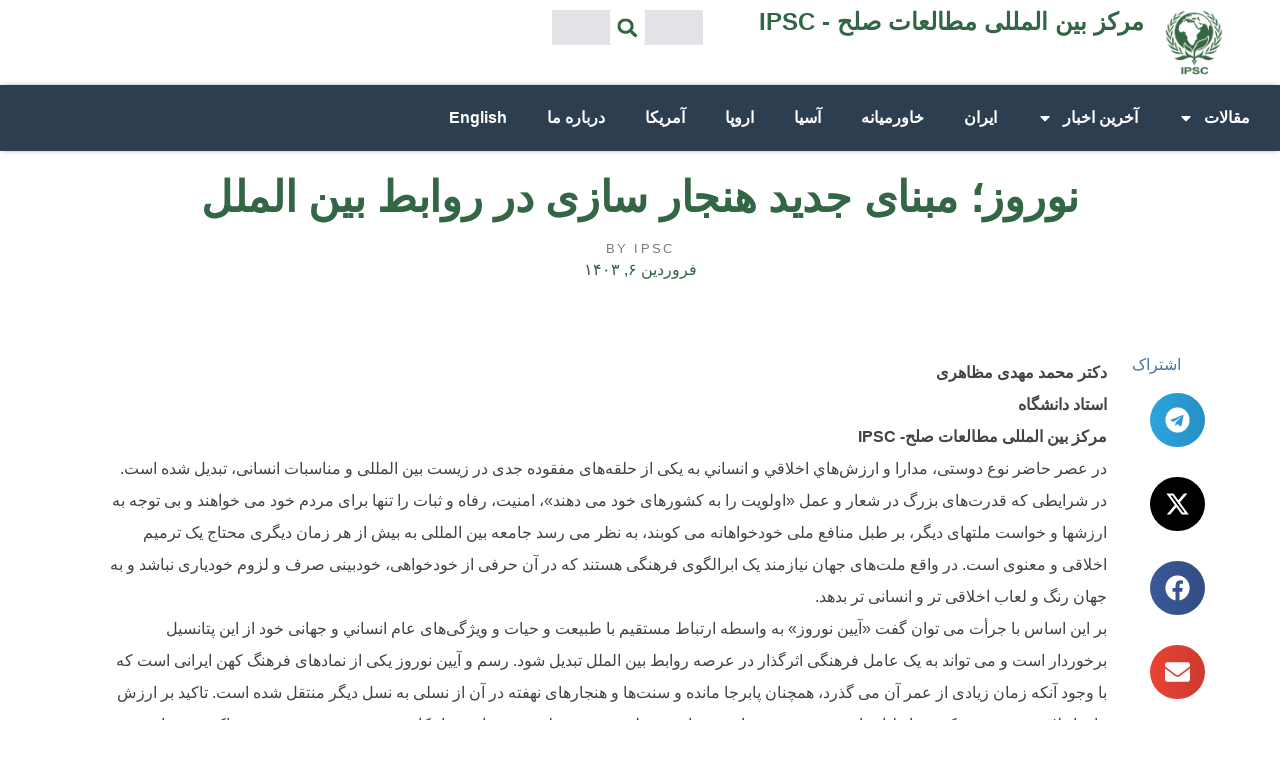

--- FILE ---
content_type: text/html; charset=UTF-8
request_url: https://peace-ipsc.org/fa/%D9%86%D9%88%D8%B1%D9%88%D8%B2%D8%9B-%D9%85%D8%A8%D9%86%D8%A7%DB%8C-%D8%AC%D8%AF%DB%8C%D8%AF-%D9%87%D9%86%D8%AC%D8%A7%D8%B1-%D8%B3%D8%A7%D8%B2%DB%8C-%D8%AF%D8%B1-%D8%B1%D9%88%D8%A7%D8%A8%D8%B7-2/
body_size: 22441
content:
<!doctype html>
<html dir="rtl" lang="fa-IR">
<head>
	<meta charset="UTF-8">
	<meta name="viewport" content="width=device-width, initial-scale=1">
	<link rel="profile" href="https://gmpg.org/xfn/11">
	<meta name='robots' content='index, follow, max-image-preview:large, max-snippet:-1, max-video-preview:-1' />
	<style>img:is([sizes="auto" i], [sizes^="auto," i]) { contain-intrinsic-size: 3000px 1500px }</style>
	
	<!-- This site is optimized with the Yoast SEO plugin v25.6 - https://yoast.com/wordpress/plugins/seo/ -->
	<title>نوروز؛ مبنای جدید هنجار سازی در روابط بین الملل - IPSC - مرکز بین المللی مطالعات صلح</title>
	<link rel="canonical" href="http://peace-ipsc.org/fa/نوروز؛-مبنای-جدید-هنجار-سازی-در-روابط-2/" />
	<meta property="og:locale" content="fa_IR" />
	<meta property="og:type" content="article" />
	<meta property="og:title" content="نوروز؛ مبنای جدید هنجار سازی در روابط بین الملل - IPSC - مرکز بین المللی مطالعات صلح" />
	<meta property="og:description" content="دکتر محمد مهدی مظاهری استاد دانشگاه مرکز بین المللی مطالعات صلح- IPSC در عصر حاضر نوع دوستی، مدارا و ارزش‌هاي اخلاقي و انساني به یکی از حلقه‌های مفقوده جدی در زیست بین المللی و مناسبات انسانی، تبدیل شده است. در شرایطی که قدرت‌های بزرگ در شعار و عمل «اولویت را به کشورهای خود می دهند»، [&hellip;]" />
	<meta property="og:url" content="http://peace-ipsc.org/fa/نوروز؛-مبنای-جدید-هنجار-سازی-در-روابط-2/" />
	<meta property="og:site_name" content="IPSC - مرکز بین المللی مطالعات صلح" />
	<meta property="article:published_time" content="2024-03-25T06:31:06+00:00" />
	<meta property="article:modified_time" content="2025-07-24T09:44:23+00:00" />
	<meta name="author" content="ipsc" />
	<meta name="twitter:card" content="summary_large_image" />
	<meta name="twitter:label1" content="نوشته‌شده بدست" />
	<meta name="twitter:data1" content="ipsc" />
	<meta name="twitter:label2" content="زمان تقریبی برای خواندن" />
	<meta name="twitter:data2" content="5 دقیقه" />
	<script type="application/ld+json" class="yoast-schema-graph">{"@context":"https://schema.org","@graph":[{"@type":"Article","@id":"http://peace-ipsc.org/fa/%d9%86%d9%88%d8%b1%d9%88%d8%b2%d8%9b-%d9%85%d8%a8%d9%86%d8%a7%db%8c-%d8%ac%d8%af%db%8c%d8%af-%d9%87%d9%86%d8%ac%d8%a7%d8%b1-%d8%b3%d8%a7%d8%b2%db%8c-%d8%af%d8%b1-%d8%b1%d9%88%d8%a7%d8%a8%d8%b7-2/#article","isPartOf":{"@id":"http://peace-ipsc.org/fa/%d9%86%d9%88%d8%b1%d9%88%d8%b2%d8%9b-%d9%85%d8%a8%d9%86%d8%a7%db%8c-%d8%ac%d8%af%db%8c%d8%af-%d9%87%d9%86%d8%ac%d8%a7%d8%b1-%d8%b3%d8%a7%d8%b2%db%8c-%d8%af%d8%b1-%d8%b1%d9%88%d8%a7%d8%a8%d8%b7-2/"},"author":{"name":"ipsc","@id":"http://peace-ipsc.org/fa/#/schema/person/5b4718a8e109f37c2a97015090236cbe"},"headline":"نوروز؛ مبنای جدید هنجار سازی در روابط بین الملل","datePublished":"2024-03-25T06:31:06+00:00","dateModified":"2025-07-24T09:44:23+00:00","mainEntityOfPage":{"@id":"http://peace-ipsc.org/fa/%d9%86%d9%88%d8%b1%d9%88%d8%b2%d8%9b-%d9%85%d8%a8%d9%86%d8%a7%db%8c-%d8%ac%d8%af%db%8c%d8%af-%d9%87%d9%86%d8%ac%d8%a7%d8%b1-%d8%b3%d8%a7%d8%b2%db%8c-%d8%af%d8%b1-%d8%b1%d9%88%d8%a7%d8%a8%d8%b7-2/"},"wordCount":4,"publisher":{"@id":"http://peace-ipsc.org/fa/#organization"},"keywords":["دکتر محمد مهدی مظاهری","نوروز"],"articleSection":["آسیا","آسیای جنوبی","آسیای میانه","ايران","خاورمیانه","قفقاز","مقالات"],"inLanguage":"fa-IR"},{"@type":"WebPage","@id":"http://peace-ipsc.org/fa/%d9%86%d9%88%d8%b1%d9%88%d8%b2%d8%9b-%d9%85%d8%a8%d9%86%d8%a7%db%8c-%d8%ac%d8%af%db%8c%d8%af-%d9%87%d9%86%d8%ac%d8%a7%d8%b1-%d8%b3%d8%a7%d8%b2%db%8c-%d8%af%d8%b1-%d8%b1%d9%88%d8%a7%d8%a8%d8%b7-2/","url":"http://peace-ipsc.org/fa/%d9%86%d9%88%d8%b1%d9%88%d8%b2%d8%9b-%d9%85%d8%a8%d9%86%d8%a7%db%8c-%d8%ac%d8%af%db%8c%d8%af-%d9%87%d9%86%d8%ac%d8%a7%d8%b1-%d8%b3%d8%a7%d8%b2%db%8c-%d8%af%d8%b1-%d8%b1%d9%88%d8%a7%d8%a8%d8%b7-2/","name":"نوروز؛ مبنای جدید هنجار سازی در روابط بین الملل - IPSC - مرکز بین المللی مطالعات صلح","isPartOf":{"@id":"http://peace-ipsc.org/fa/#website"},"datePublished":"2024-03-25T06:31:06+00:00","dateModified":"2025-07-24T09:44:23+00:00","breadcrumb":{"@id":"http://peace-ipsc.org/fa/%d9%86%d9%88%d8%b1%d9%88%d8%b2%d8%9b-%d9%85%d8%a8%d9%86%d8%a7%db%8c-%d8%ac%d8%af%db%8c%d8%af-%d9%87%d9%86%d8%ac%d8%a7%d8%b1-%d8%b3%d8%a7%d8%b2%db%8c-%d8%af%d8%b1-%d8%b1%d9%88%d8%a7%d8%a8%d8%b7-2/#breadcrumb"},"inLanguage":"fa-IR","potentialAction":[{"@type":"ReadAction","target":["http://peace-ipsc.org/fa/%d9%86%d9%88%d8%b1%d9%88%d8%b2%d8%9b-%d9%85%d8%a8%d9%86%d8%a7%db%8c-%d8%ac%d8%af%db%8c%d8%af-%d9%87%d9%86%d8%ac%d8%a7%d8%b1-%d8%b3%d8%a7%d8%b2%db%8c-%d8%af%d8%b1-%d8%b1%d9%88%d8%a7%d8%a8%d8%b7-2/"]}]},{"@type":"BreadcrumbList","@id":"http://peace-ipsc.org/fa/%d9%86%d9%88%d8%b1%d9%88%d8%b2%d8%9b-%d9%85%d8%a8%d9%86%d8%a7%db%8c-%d8%ac%d8%af%db%8c%d8%af-%d9%87%d9%86%d8%ac%d8%a7%d8%b1-%d8%b3%d8%a7%d8%b2%db%8c-%d8%af%d8%b1-%d8%b1%d9%88%d8%a7%d8%a8%d8%b7-2/#breadcrumb","itemListElement":[{"@type":"ListItem","position":1,"name":"Home","item":"http://peace-ipsc.org/fa/"},{"@type":"ListItem","position":2,"name":"نوروز؛ مبنای جدید هنجار سازی در روابط بین الملل"}]},{"@type":"WebSite","@id":"http://peace-ipsc.org/fa/#website","url":"http://peace-ipsc.org/fa/","name":"IPSC - مرکز بین المللی مطالعات صلح","description":"","publisher":{"@id":"http://peace-ipsc.org/fa/#organization"},"potentialAction":[{"@type":"SearchAction","target":{"@type":"EntryPoint","urlTemplate":"http://peace-ipsc.org/fa/?s={search_term_string}"},"query-input":{"@type":"PropertyValueSpecification","valueRequired":true,"valueName":"search_term_string"}}],"inLanguage":"fa-IR"},{"@type":"Organization","@id":"http://peace-ipsc.org/fa/#organization","name":"IPSC - مرکز بین المللی مطالعات صلح","url":"http://peace-ipsc.org/fa/","logo":{"@type":"ImageObject","inLanguage":"fa-IR","@id":"http://peace-ipsc.org/fa/#/schema/logo/image/","url":"https://peace-ipsc.org/fa/wp-content/uploads/sites/2/2023/10/IPSC-Logo.png","contentUrl":"https://peace-ipsc.org/fa/wp-content/uploads/sites/2/2023/10/IPSC-Logo.png","width":269,"height":291,"caption":"IPSC - مرکز بین المللی مطالعات صلح"},"image":{"@id":"http://peace-ipsc.org/fa/#/schema/logo/image/"}},{"@type":"Person","@id":"http://peace-ipsc.org/fa/#/schema/person/5b4718a8e109f37c2a97015090236cbe","name":"ipsc","image":{"@type":"ImageObject","inLanguage":"fa-IR","@id":"http://peace-ipsc.org/fa/#/schema/person/image/","url":"https://secure.gravatar.com/avatar/d8018a9e1dd012832c69248ba92bd6c4eaf994d760b0b81010e17759563ffefd?s=96&d=mm&r=g","contentUrl":"https://secure.gravatar.com/avatar/d8018a9e1dd012832c69248ba92bd6c4eaf994d760b0b81010e17759563ffefd?s=96&d=mm&r=g","caption":"ipsc"},"url":"https://peace-ipsc.org/fa/author/ipsc/"}]}</script>
	<!-- / Yoast SEO plugin. -->


<link rel="alternate" type="application/rss+xml" title="IPSC - مرکز بین المللی مطالعات صلح &raquo; خوراک" href="https://peace-ipsc.org/fa/feed/" />
<link rel="alternate" type="application/rss+xml" title="IPSC - مرکز بین المللی مطالعات صلح &raquo; خوراک دیدگاه‌ها" href="https://peace-ipsc.org/fa/comments/feed/" />
<script>
window._wpemojiSettings = {"baseUrl":"https:\/\/s.w.org\/images\/core\/emoji\/16.0.1\/72x72\/","ext":".png","svgUrl":"https:\/\/s.w.org\/images\/core\/emoji\/16.0.1\/svg\/","svgExt":".svg","source":{"concatemoji":"https:\/\/peace-ipsc.org\/fa\/wp-includes\/js\/wp-emoji-release.min.js?ver=6.8.3"}};
/*! This file is auto-generated */
!function(s,n){var o,i,e;function c(e){try{var t={supportTests:e,timestamp:(new Date).valueOf()};sessionStorage.setItem(o,JSON.stringify(t))}catch(e){}}function p(e,t,n){e.clearRect(0,0,e.canvas.width,e.canvas.height),e.fillText(t,0,0);var t=new Uint32Array(e.getImageData(0,0,e.canvas.width,e.canvas.height).data),a=(e.clearRect(0,0,e.canvas.width,e.canvas.height),e.fillText(n,0,0),new Uint32Array(e.getImageData(0,0,e.canvas.width,e.canvas.height).data));return t.every(function(e,t){return e===a[t]})}function u(e,t){e.clearRect(0,0,e.canvas.width,e.canvas.height),e.fillText(t,0,0);for(var n=e.getImageData(16,16,1,1),a=0;a<n.data.length;a++)if(0!==n.data[a])return!1;return!0}function f(e,t,n,a){switch(t){case"flag":return n(e,"\ud83c\udff3\ufe0f\u200d\u26a7\ufe0f","\ud83c\udff3\ufe0f\u200b\u26a7\ufe0f")?!1:!n(e,"\ud83c\udde8\ud83c\uddf6","\ud83c\udde8\u200b\ud83c\uddf6")&&!n(e,"\ud83c\udff4\udb40\udc67\udb40\udc62\udb40\udc65\udb40\udc6e\udb40\udc67\udb40\udc7f","\ud83c\udff4\u200b\udb40\udc67\u200b\udb40\udc62\u200b\udb40\udc65\u200b\udb40\udc6e\u200b\udb40\udc67\u200b\udb40\udc7f");case"emoji":return!a(e,"\ud83e\udedf")}return!1}function g(e,t,n,a){var r="undefined"!=typeof WorkerGlobalScope&&self instanceof WorkerGlobalScope?new OffscreenCanvas(300,150):s.createElement("canvas"),o=r.getContext("2d",{willReadFrequently:!0}),i=(o.textBaseline="top",o.font="600 32px Arial",{});return e.forEach(function(e){i[e]=t(o,e,n,a)}),i}function t(e){var t=s.createElement("script");t.src=e,t.defer=!0,s.head.appendChild(t)}"undefined"!=typeof Promise&&(o="wpEmojiSettingsSupports",i=["flag","emoji"],n.supports={everything:!0,everythingExceptFlag:!0},e=new Promise(function(e){s.addEventListener("DOMContentLoaded",e,{once:!0})}),new Promise(function(t){var n=function(){try{var e=JSON.parse(sessionStorage.getItem(o));if("object"==typeof e&&"number"==typeof e.timestamp&&(new Date).valueOf()<e.timestamp+604800&&"object"==typeof e.supportTests)return e.supportTests}catch(e){}return null}();if(!n){if("undefined"!=typeof Worker&&"undefined"!=typeof OffscreenCanvas&&"undefined"!=typeof URL&&URL.createObjectURL&&"undefined"!=typeof Blob)try{var e="postMessage("+g.toString()+"("+[JSON.stringify(i),f.toString(),p.toString(),u.toString()].join(",")+"));",a=new Blob([e],{type:"text/javascript"}),r=new Worker(URL.createObjectURL(a),{name:"wpTestEmojiSupports"});return void(r.onmessage=function(e){c(n=e.data),r.terminate(),t(n)})}catch(e){}c(n=g(i,f,p,u))}t(n)}).then(function(e){for(var t in e)n.supports[t]=e[t],n.supports.everything=n.supports.everything&&n.supports[t],"flag"!==t&&(n.supports.everythingExceptFlag=n.supports.everythingExceptFlag&&n.supports[t]);n.supports.everythingExceptFlag=n.supports.everythingExceptFlag&&!n.supports.flag,n.DOMReady=!1,n.readyCallback=function(){n.DOMReady=!0}}).then(function(){return e}).then(function(){var e;n.supports.everything||(n.readyCallback(),(e=n.source||{}).concatemoji?t(e.concatemoji):e.wpemoji&&e.twemoji&&(t(e.twemoji),t(e.wpemoji)))}))}((window,document),window._wpemojiSettings);
</script>
<style id='wp-emoji-styles-inline-css'>

	img.wp-smiley, img.emoji {
		display: inline !important;
		border: none !important;
		box-shadow: none !important;
		height: 1em !important;
		width: 1em !important;
		margin: 0 0.07em !important;
		vertical-align: -0.1em !important;
		background: none !important;
		padding: 0 !important;
	}
</style>
<link rel='stylesheet' id='wp-block-library-rtl-css' href='https://peace-ipsc.org/fa/wp-includes/css/dist/block-library/style-rtl.min.css?ver=6.8.3' media='all' />
<style id='global-styles-inline-css'>
:root{--wp--preset--aspect-ratio--square: 1;--wp--preset--aspect-ratio--4-3: 4/3;--wp--preset--aspect-ratio--3-4: 3/4;--wp--preset--aspect-ratio--3-2: 3/2;--wp--preset--aspect-ratio--2-3: 2/3;--wp--preset--aspect-ratio--16-9: 16/9;--wp--preset--aspect-ratio--9-16: 9/16;--wp--preset--color--black: #000000;--wp--preset--color--cyan-bluish-gray: #abb8c3;--wp--preset--color--white: #ffffff;--wp--preset--color--pale-pink: #f78da7;--wp--preset--color--vivid-red: #cf2e2e;--wp--preset--color--luminous-vivid-orange: #ff6900;--wp--preset--color--luminous-vivid-amber: #fcb900;--wp--preset--color--light-green-cyan: #7bdcb5;--wp--preset--color--vivid-green-cyan: #00d084;--wp--preset--color--pale-cyan-blue: #8ed1fc;--wp--preset--color--vivid-cyan-blue: #0693e3;--wp--preset--color--vivid-purple: #9b51e0;--wp--preset--gradient--vivid-cyan-blue-to-vivid-purple: linear-gradient(135deg,rgba(6,147,227,1) 0%,rgb(155,81,224) 100%);--wp--preset--gradient--light-green-cyan-to-vivid-green-cyan: linear-gradient(135deg,rgb(122,220,180) 0%,rgb(0,208,130) 100%);--wp--preset--gradient--luminous-vivid-amber-to-luminous-vivid-orange: linear-gradient(135deg,rgba(252,185,0,1) 0%,rgba(255,105,0,1) 100%);--wp--preset--gradient--luminous-vivid-orange-to-vivid-red: linear-gradient(135deg,rgba(255,105,0,1) 0%,rgb(207,46,46) 100%);--wp--preset--gradient--very-light-gray-to-cyan-bluish-gray: linear-gradient(135deg,rgb(238,238,238) 0%,rgb(169,184,195) 100%);--wp--preset--gradient--cool-to-warm-spectrum: linear-gradient(135deg,rgb(74,234,220) 0%,rgb(151,120,209) 20%,rgb(207,42,186) 40%,rgb(238,44,130) 60%,rgb(251,105,98) 80%,rgb(254,248,76) 100%);--wp--preset--gradient--blush-light-purple: linear-gradient(135deg,rgb(255,206,236) 0%,rgb(152,150,240) 100%);--wp--preset--gradient--blush-bordeaux: linear-gradient(135deg,rgb(254,205,165) 0%,rgb(254,45,45) 50%,rgb(107,0,62) 100%);--wp--preset--gradient--luminous-dusk: linear-gradient(135deg,rgb(255,203,112) 0%,rgb(199,81,192) 50%,rgb(65,88,208) 100%);--wp--preset--gradient--pale-ocean: linear-gradient(135deg,rgb(255,245,203) 0%,rgb(182,227,212) 50%,rgb(51,167,181) 100%);--wp--preset--gradient--electric-grass: linear-gradient(135deg,rgb(202,248,128) 0%,rgb(113,206,126) 100%);--wp--preset--gradient--midnight: linear-gradient(135deg,rgb(2,3,129) 0%,rgb(40,116,252) 100%);--wp--preset--font-size--small: 13px;--wp--preset--font-size--medium: 20px;--wp--preset--font-size--large: 36px;--wp--preset--font-size--x-large: 42px;--wp--preset--spacing--20: 0.44rem;--wp--preset--spacing--30: 0.67rem;--wp--preset--spacing--40: 1rem;--wp--preset--spacing--50: 1.5rem;--wp--preset--spacing--60: 2.25rem;--wp--preset--spacing--70: 3.38rem;--wp--preset--spacing--80: 5.06rem;--wp--preset--shadow--natural: 6px 6px 9px rgba(0, 0, 0, 0.2);--wp--preset--shadow--deep: 12px 12px 50px rgba(0, 0, 0, 0.4);--wp--preset--shadow--sharp: 6px 6px 0px rgba(0, 0, 0, 0.2);--wp--preset--shadow--outlined: 6px 6px 0px -3px rgba(255, 255, 255, 1), 6px 6px rgba(0, 0, 0, 1);--wp--preset--shadow--crisp: 6px 6px 0px rgba(0, 0, 0, 1);}:root { --wp--style--global--content-size: 800px;--wp--style--global--wide-size: 1200px; }:where(body) { margin: 0; }.wp-site-blocks > .alignleft { float: left; margin-right: 2em; }.wp-site-blocks > .alignright { float: right; margin-left: 2em; }.wp-site-blocks > .aligncenter { justify-content: center; margin-left: auto; margin-right: auto; }:where(.wp-site-blocks) > * { margin-block-start: 24px; margin-block-end: 0; }:where(.wp-site-blocks) > :first-child { margin-block-start: 0; }:where(.wp-site-blocks) > :last-child { margin-block-end: 0; }:root { --wp--style--block-gap: 24px; }:root :where(.is-layout-flow) > :first-child{margin-block-start: 0;}:root :where(.is-layout-flow) > :last-child{margin-block-end: 0;}:root :where(.is-layout-flow) > *{margin-block-start: 24px;margin-block-end: 0;}:root :where(.is-layout-constrained) > :first-child{margin-block-start: 0;}:root :where(.is-layout-constrained) > :last-child{margin-block-end: 0;}:root :where(.is-layout-constrained) > *{margin-block-start: 24px;margin-block-end: 0;}:root :where(.is-layout-flex){gap: 24px;}:root :where(.is-layout-grid){gap: 24px;}.is-layout-flow > .alignleft{float: left;margin-inline-start: 0;margin-inline-end: 2em;}.is-layout-flow > .alignright{float: right;margin-inline-start: 2em;margin-inline-end: 0;}.is-layout-flow > .aligncenter{margin-left: auto !important;margin-right: auto !important;}.is-layout-constrained > .alignleft{float: left;margin-inline-start: 0;margin-inline-end: 2em;}.is-layout-constrained > .alignright{float: right;margin-inline-start: 2em;margin-inline-end: 0;}.is-layout-constrained > .aligncenter{margin-left: auto !important;margin-right: auto !important;}.is-layout-constrained > :where(:not(.alignleft):not(.alignright):not(.alignfull)){max-width: var(--wp--style--global--content-size);margin-left: auto !important;margin-right: auto !important;}.is-layout-constrained > .alignwide{max-width: var(--wp--style--global--wide-size);}body .is-layout-flex{display: flex;}.is-layout-flex{flex-wrap: wrap;align-items: center;}.is-layout-flex > :is(*, div){margin: 0;}body .is-layout-grid{display: grid;}.is-layout-grid > :is(*, div){margin: 0;}body{padding-top: 0px;padding-right: 0px;padding-bottom: 0px;padding-left: 0px;}a:where(:not(.wp-element-button)){text-decoration: underline;}:root :where(.wp-element-button, .wp-block-button__link){background-color: #32373c;border-width: 0;color: #fff;font-family: inherit;font-size: inherit;line-height: inherit;padding: calc(0.667em + 2px) calc(1.333em + 2px);text-decoration: none;}.has-black-color{color: var(--wp--preset--color--black) !important;}.has-cyan-bluish-gray-color{color: var(--wp--preset--color--cyan-bluish-gray) !important;}.has-white-color{color: var(--wp--preset--color--white) !important;}.has-pale-pink-color{color: var(--wp--preset--color--pale-pink) !important;}.has-vivid-red-color{color: var(--wp--preset--color--vivid-red) !important;}.has-luminous-vivid-orange-color{color: var(--wp--preset--color--luminous-vivid-orange) !important;}.has-luminous-vivid-amber-color{color: var(--wp--preset--color--luminous-vivid-amber) !important;}.has-light-green-cyan-color{color: var(--wp--preset--color--light-green-cyan) !important;}.has-vivid-green-cyan-color{color: var(--wp--preset--color--vivid-green-cyan) !important;}.has-pale-cyan-blue-color{color: var(--wp--preset--color--pale-cyan-blue) !important;}.has-vivid-cyan-blue-color{color: var(--wp--preset--color--vivid-cyan-blue) !important;}.has-vivid-purple-color{color: var(--wp--preset--color--vivid-purple) !important;}.has-black-background-color{background-color: var(--wp--preset--color--black) !important;}.has-cyan-bluish-gray-background-color{background-color: var(--wp--preset--color--cyan-bluish-gray) !important;}.has-white-background-color{background-color: var(--wp--preset--color--white) !important;}.has-pale-pink-background-color{background-color: var(--wp--preset--color--pale-pink) !important;}.has-vivid-red-background-color{background-color: var(--wp--preset--color--vivid-red) !important;}.has-luminous-vivid-orange-background-color{background-color: var(--wp--preset--color--luminous-vivid-orange) !important;}.has-luminous-vivid-amber-background-color{background-color: var(--wp--preset--color--luminous-vivid-amber) !important;}.has-light-green-cyan-background-color{background-color: var(--wp--preset--color--light-green-cyan) !important;}.has-vivid-green-cyan-background-color{background-color: var(--wp--preset--color--vivid-green-cyan) !important;}.has-pale-cyan-blue-background-color{background-color: var(--wp--preset--color--pale-cyan-blue) !important;}.has-vivid-cyan-blue-background-color{background-color: var(--wp--preset--color--vivid-cyan-blue) !important;}.has-vivid-purple-background-color{background-color: var(--wp--preset--color--vivid-purple) !important;}.has-black-border-color{border-color: var(--wp--preset--color--black) !important;}.has-cyan-bluish-gray-border-color{border-color: var(--wp--preset--color--cyan-bluish-gray) !important;}.has-white-border-color{border-color: var(--wp--preset--color--white) !important;}.has-pale-pink-border-color{border-color: var(--wp--preset--color--pale-pink) !important;}.has-vivid-red-border-color{border-color: var(--wp--preset--color--vivid-red) !important;}.has-luminous-vivid-orange-border-color{border-color: var(--wp--preset--color--luminous-vivid-orange) !important;}.has-luminous-vivid-amber-border-color{border-color: var(--wp--preset--color--luminous-vivid-amber) !important;}.has-light-green-cyan-border-color{border-color: var(--wp--preset--color--light-green-cyan) !important;}.has-vivid-green-cyan-border-color{border-color: var(--wp--preset--color--vivid-green-cyan) !important;}.has-pale-cyan-blue-border-color{border-color: var(--wp--preset--color--pale-cyan-blue) !important;}.has-vivid-cyan-blue-border-color{border-color: var(--wp--preset--color--vivid-cyan-blue) !important;}.has-vivid-purple-border-color{border-color: var(--wp--preset--color--vivid-purple) !important;}.has-vivid-cyan-blue-to-vivid-purple-gradient-background{background: var(--wp--preset--gradient--vivid-cyan-blue-to-vivid-purple) !important;}.has-light-green-cyan-to-vivid-green-cyan-gradient-background{background: var(--wp--preset--gradient--light-green-cyan-to-vivid-green-cyan) !important;}.has-luminous-vivid-amber-to-luminous-vivid-orange-gradient-background{background: var(--wp--preset--gradient--luminous-vivid-amber-to-luminous-vivid-orange) !important;}.has-luminous-vivid-orange-to-vivid-red-gradient-background{background: var(--wp--preset--gradient--luminous-vivid-orange-to-vivid-red) !important;}.has-very-light-gray-to-cyan-bluish-gray-gradient-background{background: var(--wp--preset--gradient--very-light-gray-to-cyan-bluish-gray) !important;}.has-cool-to-warm-spectrum-gradient-background{background: var(--wp--preset--gradient--cool-to-warm-spectrum) !important;}.has-blush-light-purple-gradient-background{background: var(--wp--preset--gradient--blush-light-purple) !important;}.has-blush-bordeaux-gradient-background{background: var(--wp--preset--gradient--blush-bordeaux) !important;}.has-luminous-dusk-gradient-background{background: var(--wp--preset--gradient--luminous-dusk) !important;}.has-pale-ocean-gradient-background{background: var(--wp--preset--gradient--pale-ocean) !important;}.has-electric-grass-gradient-background{background: var(--wp--preset--gradient--electric-grass) !important;}.has-midnight-gradient-background{background: var(--wp--preset--gradient--midnight) !important;}.has-small-font-size{font-size: var(--wp--preset--font-size--small) !important;}.has-medium-font-size{font-size: var(--wp--preset--font-size--medium) !important;}.has-large-font-size{font-size: var(--wp--preset--font-size--large) !important;}.has-x-large-font-size{font-size: var(--wp--preset--font-size--x-large) !important;}
:root :where(.wp-block-pullquote){font-size: 1.5em;line-height: 1.6;}
</style>
<link rel='stylesheet' id='hello-elementor-css' href='https://peace-ipsc.org/fa/wp-content/themes/hello-elementor/assets/css/reset.css?ver=3.4.4' media='all' />
<link rel='stylesheet' id='hello-elementor-theme-style-css' href='https://peace-ipsc.org/fa/wp-content/themes/hello-elementor/assets/css/theme.css?ver=3.4.4' media='all' />
<link rel='stylesheet' id='hello-elementor-header-footer-css' href='https://peace-ipsc.org/fa/wp-content/themes/hello-elementor/assets/css/header-footer.css?ver=3.4.4' media='all' />
<link rel='stylesheet' id='elementor-frontend-css' href='https://peace-ipsc.org/fa/wp-content/plugins/elementor/assets/css/frontend-rtl.min.css?ver=3.31.1' media='all' />
<link rel='stylesheet' id='elementor-post-14869-css' href='https://peace-ipsc.org/fa/wp-content/uploads/sites/2/elementor/css/post-14869.css?ver=1755789844' media='all' />
<link rel='stylesheet' id='widget-heading-css' href='https://peace-ipsc.org/fa/wp-content/plugins/elementor/assets/css/widget-heading-rtl.min.css?ver=3.31.1' media='all' />
<link rel='stylesheet' id='widget-image-css' href='https://peace-ipsc.org/fa/wp-content/plugins/elementor/assets/css/widget-image-rtl.min.css?ver=3.31.1' media='all' />
<link rel='stylesheet' id='widget-search-form-css' href='https://peace-ipsc.org/fa/wp-content/plugins/elementor-pro/assets/css/widget-search-form-rtl.min.css?ver=3.31.0' media='all' />
<link rel='stylesheet' id='widget-nav-menu-css' href='https://peace-ipsc.org/fa/wp-content/plugins/elementor-pro/assets/css/widget-nav-menu-rtl.min.css?ver=3.31.0' media='all' />
<link rel='stylesheet' id='e-sticky-css' href='https://peace-ipsc.org/fa/wp-content/plugins/elementor-pro/assets/css/modules/sticky.min.css?ver=3.31.0' media='all' />
<link rel='stylesheet' id='widget-post-info-css' href='https://peace-ipsc.org/fa/wp-content/plugins/elementor-pro/assets/css/widget-post-info-rtl.min.css?ver=3.31.0' media='all' />
<link rel='stylesheet' id='widget-icon-list-css' href='https://peace-ipsc.org/fa/wp-content/plugins/elementor/assets/css/widget-icon-list-rtl.min.css?ver=3.31.1' media='all' />
<link rel='stylesheet' id='widget-share-buttons-css' href='https://peace-ipsc.org/fa/wp-content/plugins/elementor-pro/assets/css/widget-share-buttons-rtl.min.css?ver=3.31.0' media='all' />
<link rel='stylesheet' id='e-apple-webkit-css' href='https://peace-ipsc.org/fa/wp-content/plugins/elementor/assets/css/conditionals/apple-webkit.min.css?ver=3.31.1' media='all' />
<link rel='stylesheet' id='widget-divider-css' href='https://peace-ipsc.org/fa/wp-content/plugins/elementor/assets/css/widget-divider-rtl.min.css?ver=3.31.1' media='all' />
<link rel='stylesheet' id='widget-posts-css' href='https://peace-ipsc.org/fa/wp-content/plugins/elementor-pro/assets/css/widget-posts-rtl.min.css?ver=3.31.0' media='all' />
<link rel='stylesheet' id='elementor-post-15344-css' href='https://peace-ipsc.org/fa/wp-content/uploads/sites/2/elementor/css/post-15344.css?ver=1755789845' media='all' />
<link rel='stylesheet' id='elementor-post-15102-css' href='https://peace-ipsc.org/fa/wp-content/uploads/sites/2/elementor/css/post-15102.css?ver=1755789845' media='all' />
<link rel='stylesheet' id='elementor-post-15205-css' href='https://peace-ipsc.org/fa/wp-content/uploads/sites/2/elementor/css/post-15205.css?ver=1755789845' media='all' />
<link rel='stylesheet' id='elementor-gf-local-roboto-css' href='http://peace-ipsc.org/fa/wp-content/uploads/sites/2/elementor/google-fonts/css/roboto.css?ver=1750234251' media='all' />
<link rel='stylesheet' id='elementor-gf-local-robotoslab-css' href='http://peace-ipsc.org/fa/wp-content/uploads/sites/2/elementor/google-fonts/css/robotoslab.css?ver=1750234260' media='all' />
<link rel='stylesheet' id='elementor-gf-local-nunito-css' href='http://peace-ipsc.org/fa/wp-content/uploads/sites/2/elementor/google-fonts/css/nunito.css?ver=1750234285' media='all' />
<link rel='stylesheet' id='elementor-gf-local-merriweather-css' href='http://peace-ipsc.org/fa/wp-content/uploads/sites/2/elementor/google-fonts/css/merriweather.css?ver=1750234287' media='all' />
<script src="https://peace-ipsc.org/fa/wp-content/plugins/elementor-pro/assets/js/page-transitions.min.js?ver=3.31.0" id="page-transitions-js"></script>
<script src="https://peace-ipsc.org/fa/wp-includes/js/jquery/jquery.min.js?ver=3.7.1" id="jquery-core-js"></script>
<script src="https://peace-ipsc.org/fa/wp-includes/js/jquery/jquery-migrate.min.js?ver=3.4.1" id="jquery-migrate-js"></script>
<link rel="https://api.w.org/" href="https://peace-ipsc.org/fa/wp-json/" /><link rel="alternate" title="JSON" type="application/json" href="https://peace-ipsc.org/fa/wp-json/wp/v2/posts/15697" /><link rel="EditURI" type="application/rsd+xml" title="RSD" href="https://peace-ipsc.org/fa/xmlrpc.php?rsd" />
<meta name="generator" content="WordPress 6.8.3" />
<link rel='shortlink' href='https://peace-ipsc.org/fa/?p=15697' />
<link rel="alternate" title="oEmbed (JSON)" type="application/json+oembed" href="https://peace-ipsc.org/fa/wp-json/oembed/1.0/embed?url=https%3A%2F%2Fpeace-ipsc.org%2Ffa%2F%25d9%2586%25d9%2588%25d8%25b1%25d9%2588%25d8%25b2%25d8%259b-%25d9%2585%25d8%25a8%25d9%2586%25d8%25a7%25db%258c-%25d8%25ac%25d8%25af%25db%258c%25d8%25af-%25d9%2587%25d9%2586%25d8%25ac%25d8%25a7%25d8%25b1-%25d8%25b3%25d8%25a7%25d8%25b2%25db%258c-%25d8%25af%25d8%25b1-%25d8%25b1%25d9%2588%25d8%25a7%25d8%25a8%25d8%25b7-2%2F" />
<link rel="alternate" title="oEmbed (XML)" type="text/xml+oembed" href="https://peace-ipsc.org/fa/wp-json/oembed/1.0/embed?url=https%3A%2F%2Fpeace-ipsc.org%2Ffa%2F%25d9%2586%25d9%2588%25d8%25b1%25d9%2588%25d8%25b2%25d8%259b-%25d9%2585%25d8%25a8%25d9%2586%25d8%25a7%25db%258c-%25d8%25ac%25d8%25af%25db%258c%25d8%25af-%25d9%2587%25d9%2586%25d8%25ac%25d8%25a7%25d8%25b1-%25d8%25b3%25d8%25a7%25d8%25b2%25db%258c-%25d8%25af%25d8%25b1-%25d8%25b1%25d9%2588%25d8%25a7%25d8%25a8%25d8%25b7-2%2F&#038;format=xml" />
<!-- Analytics by WP Statistics - https://wp-statistics.com -->
<meta name="generator" content="Elementor 3.31.1; features: e_font_icon_svg, additional_custom_breakpoints, e_element_cache; settings: css_print_method-external, google_font-enabled, font_display-swap">
			<style>
				.e-con.e-parent:nth-of-type(n+4):not(.e-lazyloaded):not(.e-no-lazyload),
				.e-con.e-parent:nth-of-type(n+4):not(.e-lazyloaded):not(.e-no-lazyload) * {
					background-image: none !important;
				}
				@media screen and (max-height: 1024px) {
					.e-con.e-parent:nth-of-type(n+3):not(.e-lazyloaded):not(.e-no-lazyload),
					.e-con.e-parent:nth-of-type(n+3):not(.e-lazyloaded):not(.e-no-lazyload) * {
						background-image: none !important;
					}
				}
				@media screen and (max-height: 640px) {
					.e-con.e-parent:nth-of-type(n+2):not(.e-lazyloaded):not(.e-no-lazyload),
					.e-con.e-parent:nth-of-type(n+2):not(.e-lazyloaded):not(.e-no-lazyload) * {
						background-image: none !important;
					}
				}
			</style>
			<link rel="icon" href="https://peace-ipsc.org/fa/wp-content/uploads/sites/2/2025/06/cropped-IPSC-Logo-favicon-32x32.webp" sizes="32x32" />
<link rel="icon" href="https://peace-ipsc.org/fa/wp-content/uploads/sites/2/2025/06/cropped-IPSC-Logo-favicon-192x192.webp" sizes="192x192" />
<link rel="apple-touch-icon" href="https://peace-ipsc.org/fa/wp-content/uploads/sites/2/2025/06/cropped-IPSC-Logo-favicon-180x180.webp" />
<meta name="msapplication-TileImage" content="https://peace-ipsc.org/fa/wp-content/uploads/sites/2/2025/06/cropped-IPSC-Logo-favicon-270x270.webp" />
		<style id="wp-custom-css">
			body.home {
    background-color: #ffffff; /* White background */
    background-image: url("data:image/svg+xml,%3Csvg xmlns='http://www.w3.org/2000/svg' width='16' height='32' viewBox='0 0 16 32'%3E%3Cg fill='%23336699' fill-opacity='0.1'%3E%3Cpath fill-rule='evenodd' d='M0 24h4v2H0v-2zm0 4h6v2H0v-2zm0-8h2v2H0v-2zM0 0h4v2H0V0zm0 4h2v2H0V4zm16 20h-6v2h6v-2zm0 4H8v2h8v-2zm0-8h-4v2h4v-2zm0-20h-6v2h6V0zm0 4h-4v2h4V4zm-2 12h2v2h-2v-2zm0-8h2v2h-2V8zM2 8h10v2H2V8zm0 8h10v2H2v-2zm-2-4h14v2H0v-2zm4-8h6v2H4V4zm0 16h6v2H4v-2zM6 0h2v2H6V0zm0 24h2v2H6v-2z'/%3E%3C/g%3E%3C/svg%3E");
}

@media (max-width: 767px) {
    body.home {
        background-image: none; /* Remove background pattern on mobile */
    }
}


body.home {
    background-color: #ffffff; /* White background */
    background-image: url("data:image/svg+xml,%3Csvg xmlns='http://www.w3.org/2000/svg' width='16' height='32' viewBox='0 0 16 32'%3E%3Cg fill='%23336699' fill-opacity='0.01'%3E%3Cpath fill-rule='evenodd' d='M0 24h4v2H0v-2zm0 4h6v2H0v-2zm0-8h2v2H0v-2zM0 0h4v2H0V0zm0 4h2v2H0V4zm16 20h-6v2h6v-2zm0 4H8v2h8v-2zm0-8h-4v2h4v-2zm0-20h-6v2h6V0zm0 4h-4v2h4V4zm-2 12h2v2h-2v-2zm0-8h2v2h-2V8zM2 8h10v2H2V8zm0 8h10v2H2v-2zm-2-4h14v2H0v-2zm4-8h6v2H4V4zm0 16h6v2H4v-2zM6 0h2v2H6V0zm0 24h2v2H6v-2z'/%3E%3C/g%3E%3C/svg%3E");
}

@media (max-width: 767px) {
    body.home {
        background-image: none; /* Remove background pattern on mobile */
    }
}


		</style>
		</head>
<body class="rtl wp-singular post-template-default single single-post postid-15697 single-format-standard wp-custom-logo wp-embed-responsive wp-theme-hello-elementor hello-elementor-default elementor-default elementor-kit-14869 elementor-page-15205">

		<e-page-transition preloader-type="animation" preloader-animation-type="opposing-nested-spinners" class="e-page-transition--entering" exclude="^https\:\/\/peace\-ipsc\.org\/fa\/wp\-admin\/">
					</e-page-transition>
		
<a class="skip-link screen-reader-text" href="#content">پرش به محتوا</a>

		<header data-elementor-type="header" data-elementor-id="15344" class="elementor elementor-15344 elementor-location-header" data-elementor-post-type="elementor_library">
			<div class="elementor-element elementor-element-30e3f0b0 e-con-full elementor-hidden-desktop e-flex e-con e-parent" data-id="30e3f0b0" data-element_type="container" data-settings="{&quot;background_background&quot;:&quot;classic&quot;}">
				<div class="elementor-element elementor-element-4a397028 elementor-widget elementor-widget-heading" data-id="4a397028" data-element_type="widget" data-widget_type="heading.default">
				<div class="elementor-widget-container">
					<h2 class="elementor-heading-title elementor-size-default">مرکز بین المللی مطالعات صلح - IPSC</h2>				</div>
				</div>
				<div class="elementor-element elementor-element-1ed84f39 elementor-widget elementor-widget-image" data-id="1ed84f39" data-element_type="widget" data-widget_type="image.default">
				<div class="elementor-widget-container">
																<a href="https://peace-ipsc.org/fa">
							<img width="269" height="291" src="https://peace-ipsc.org/fa/wp-content/uploads/sites/2/2023/11/IPSC-Logo.png" class="attachment-large size-large wp-image-15343" alt="" />								</a>
															</div>
				</div>
				</div>
		<div class="elementor-element elementor-element-72fe80ea e-con-full elementor-hidden-desktop e-flex e-con e-parent" data-id="72fe80ea" data-element_type="container" data-settings="{&quot;background_background&quot;:&quot;classic&quot;,&quot;sticky&quot;:&quot;top&quot;,&quot;sticky_on&quot;:[&quot;desktop&quot;,&quot;tablet&quot;,&quot;mobile&quot;],&quot;sticky_offset&quot;:0,&quot;sticky_effects_offset&quot;:0,&quot;sticky_anchor_link_offset&quot;:0}">
		<div class="elementor-element elementor-element-1cc096ad e-con-full e-flex e-con e-child" data-id="1cc096ad" data-element_type="container" data-settings="{&quot;background_background&quot;:&quot;classic&quot;}">
				<div class="elementor-element elementor-element-b2128ff elementor-search-form--skin-full_screen elementor-widget elementor-widget-search-form" data-id="b2128ff" data-element_type="widget" data-settings="{&quot;skin&quot;:&quot;full_screen&quot;}" data-widget_type="search-form.default">
				<div class="elementor-widget-container">
							<search role="search">
			<form class="elementor-search-form" action="https://peace-ipsc.org/fa" method="get">
												<div class="elementor-search-form__toggle" role="button" tabindex="0" aria-label="Search">
					<div class="e-font-icon-svg-container"><svg aria-hidden="true" class="e-font-icon-svg e-fas-search" viewBox="0 0 512 512" xmlns="http://www.w3.org/2000/svg"><path d="M505 442.7L405.3 343c-4.5-4.5-10.6-7-17-7H372c27.6-35.3 44-79.7 44-128C416 93.1 322.9 0 208 0S0 93.1 0 208s93.1 208 208 208c48.3 0 92.7-16.4 128-44v16.3c0 6.4 2.5 12.5 7 17l99.7 99.7c9.4 9.4 24.6 9.4 33.9 0l28.3-28.3c9.4-9.4 9.4-24.6.1-34zM208 336c-70.7 0-128-57.2-128-128 0-70.7 57.2-128 128-128 70.7 0 128 57.2 128 128 0 70.7-57.2 128-128 128z"></path></svg></div>				</div>
								<div class="elementor-search-form__container">
					<label class="elementor-screen-only" for="elementor-search-form-b2128ff">Search</label>

					
					<input id="elementor-search-form-b2128ff" placeholder="جستجو..." class="elementor-search-form__input" type="search" name="s" value="">
					
					
										<div class="dialog-lightbox-close-button dialog-close-button" role="button" tabindex="0" aria-label="Close this search box.">
						<svg aria-hidden="true" class="e-font-icon-svg e-eicon-close" viewBox="0 0 1000 1000" xmlns="http://www.w3.org/2000/svg"><path d="M742 167L500 408 258 167C246 154 233 150 217 150 196 150 179 158 167 167 154 179 150 196 150 212 150 229 154 242 171 254L408 500 167 742C138 771 138 800 167 829 196 858 225 858 254 829L496 587 738 829C750 842 767 846 783 846 800 846 817 842 829 829 842 817 846 804 846 783 846 767 842 750 829 737L588 500 833 258C863 229 863 200 833 171 804 137 775 137 742 167Z"></path></svg>					</div>
									</div>
			</form>
		</search>
						</div>
				</div>
				</div>
		<div class="elementor-element elementor-element-48acc09 e-con-full e-flex e-con e-child" data-id="48acc09" data-element_type="container">
				<div class="elementor-element elementor-element-0ce4b87 elementor-view-default elementor-widget elementor-widget-icon" data-id="0ce4b87" data-element_type="widget" data-widget_type="icon.default">
				<div class="elementor-widget-container">
							<div class="elementor-icon-wrapper">
			<a class="elementor-icon" href="https://peace-ipsc.org/fa">
			<svg aria-hidden="true" class="e-font-icon-svg e-fas-home" viewBox="0 0 576 512" xmlns="http://www.w3.org/2000/svg"><path d="M280.37 148.26L96 300.11V464a16 16 0 0 0 16 16l112.06-.29a16 16 0 0 0 15.92-16V368a16 16 0 0 1 16-16h64a16 16 0 0 1 16 16v95.64a16 16 0 0 0 16 16.05L464 480a16 16 0 0 0 16-16V300L295.67 148.26a12.19 12.19 0 0 0-15.3 0zM571.6 251.47L488 182.56V44.05a12 12 0 0 0-12-12h-56a12 12 0 0 0-12 12v72.61L318.47 43a48 48 0 0 0-61 0L4.34 251.47a12 12 0 0 0-1.6 16.9l25.5 31A12 12 0 0 0 45.15 301l235.22-193.74a12.19 12.19 0 0 1 15.3 0L530.9 301a12 12 0 0 0 16.9-1.6l25.5-31a12 12 0 0 0-1.7-16.93z"></path></svg>			</a>
		</div>
						</div>
				</div>
				</div>
		<div class="elementor-element elementor-element-72ee5090 e-con-full e-flex e-con e-child" data-id="72ee5090" data-element_type="container">
				<div class="elementor-element elementor-element-6f1eff5d elementor-nav-menu__text-align-center elementor-nav-menu__align-end elementor-nav-menu--stretch elementor-nav-menu--dropdown-tablet elementor-nav-menu--toggle elementor-nav-menu--burger elementor-widget elementor-widget-nav-menu" data-id="6f1eff5d" data-element_type="widget" data-settings="{&quot;full_width&quot;:&quot;stretch&quot;,&quot;layout&quot;:&quot;horizontal&quot;,&quot;submenu_icon&quot;:{&quot;value&quot;:&quot;&lt;svg class=\&quot;e-font-icon-svg e-fas-caret-down\&quot; viewBox=\&quot;0 0 320 512\&quot; xmlns=\&quot;http:\/\/www.w3.org\/2000\/svg\&quot;&gt;&lt;path d=\&quot;M31.3 192h257.3c17.8 0 26.7 21.5 14.1 34.1L174.1 354.8c-7.8 7.8-20.5 7.8-28.3 0L17.2 226.1C4.6 213.5 13.5 192 31.3 192z\&quot;&gt;&lt;\/path&gt;&lt;\/svg&gt;&quot;,&quot;library&quot;:&quot;fa-solid&quot;},&quot;toggle&quot;:&quot;burger&quot;}" data-widget_type="nav-menu.default">
				<div class="elementor-widget-container">
								<nav aria-label="Menu" class="elementor-nav-menu--main elementor-nav-menu__container elementor-nav-menu--layout-horizontal e--pointer-underline e--animation-fade">
				<ul id="menu-1-6f1eff5d" class="elementor-nav-menu"><li class="custom-submenu menu-item menu-item-type-taxonomy menu-item-object-category current-post-ancestor current-menu-parent current-post-parent menu-item-has-children menu-item-14929"><a href="https://peace-ipsc.org/fa/category/articles/" class="elementor-item">مقالات</a>
<ul class="sub-menu elementor-nav-menu--dropdown">
	<li class="menu-item menu-item-type-taxonomy menu-item-object-category current-post-ancestor current-menu-parent current-post-parent menu-item-14963"><a href="https://peace-ipsc.org/fa/category/articles/%d8%ae%d8%a7%d9%88%d8%b1%d9%85%db%8c%d8%a7%d9%86%d9%87/" class="elementor-sub-item">خاورمیانه</a></li>
	<li class="menu-item menu-item-type-taxonomy menu-item-object-category current-post-ancestor current-menu-parent current-post-parent menu-item-14947"><a href="https://peace-ipsc.org/fa/category/articles/%d8%a2%d8%b3%db%8c%d8%a7/" class="elementor-sub-item">آسیا</a></li>
	<li class="menu-item menu-item-type-taxonomy menu-item-object-category current-post-ancestor current-menu-parent current-post-parent menu-item-14946"><a href="https://peace-ipsc.org/fa/category/articles/%d8%a2%d8%b3%db%8c%d8%a7%db%8c-%d9%85%db%8c%d8%a7%d9%86%d9%87/" class="elementor-sub-item">آسیای میانه</a></li>
	<li class="menu-item menu-item-type-taxonomy menu-item-object-category current-post-ancestor current-menu-parent current-post-parent menu-item-14948"><a href="https://peace-ipsc.org/fa/category/articles/%d8%a2%d8%b3%db%8c%d8%a7%db%8c-%d8%ac%d9%86%d9%88%d8%a8%db%8c/" class="elementor-sub-item">آسیای جنوبی</a></li>
	<li class="menu-item menu-item-type-taxonomy menu-item-object-category menu-item-14949"><a href="https://peace-ipsc.org/fa/category/articles/%d8%a2%d8%b3%db%8c%d8%a7%db%8c-%d8%b4%d8%b1%d9%82%db%8c-articles/" class="elementor-sub-item">آسیای شرقی</a></li>
	<li class="menu-item menu-item-type-taxonomy menu-item-object-category current-post-ancestor current-menu-parent current-post-parent menu-item-14950"><a href="https://peace-ipsc.org/fa/category/articles/%d8%a2%d8%b3%db%8c%d8%a7%db%8c-%d9%85%db%8c%d8%a7%d9%86%d9%87/" class="elementor-sub-item">آسیای میانه</a></li>
	<li class="menu-item menu-item-type-taxonomy menu-item-object-category current-post-ancestor current-menu-parent current-post-parent menu-item-14958"><a href="https://peace-ipsc.org/fa/category/articles/%d9%82%d9%81%d9%82%d8%a7%d8%b2-articles/" class="elementor-sub-item">قفقاز</a></li>
	<li class="menu-item menu-item-type-taxonomy menu-item-object-category menu-item-14961"><a href="https://peace-ipsc.org/fa/category/articles/%d8%a2%d9%81%d8%b1%db%8c%d9%82%d8%a7/" class="elementor-sub-item">آفریقا</a></li>
	<li class="menu-item menu-item-type-taxonomy menu-item-object-category menu-item-14951"><a href="https://peace-ipsc.org/fa/category/articles/%d8%a2%d9%85%d8%b1%db%8c%da%a9%d8%a7/" class="elementor-sub-item">آمریکا</a></li>
	<li class="menu-item menu-item-type-taxonomy menu-item-object-category menu-item-14956"><a href="https://peace-ipsc.org/fa/category/articles/%d8%a7%d8%b1%d9%88%d9%be%d8%a7/" class="elementor-sub-item">اروپا</a></li>
	<li class="menu-item menu-item-type-taxonomy menu-item-object-category menu-item-14955"><a href="https://peace-ipsc.org/fa/category/articles/%d8%a7%d8%aa%d8%ad%d8%a7%d8%af%db%8c%d9%87-%d8%a7%d8%b1%d9%88%d9%be%d8%a7-articles/" class="elementor-sub-item">اتحادیه اروپا</a></li>
</ul>
</li>
<li class="custom-submenu menu-item menu-item-type-taxonomy menu-item-object-category menu-item-has-children menu-item-14928"><a href="https://peace-ipsc.org/fa/category/news/" class="elementor-item">آخرین اخبار</a>
<ul class="sub-menu elementor-nav-menu--dropdown">
	<li class="menu-item menu-item-type-taxonomy menu-item-object-category menu-item-14943"><a href="https://peace-ipsc.org/fa/category/news/2-%d8%a7%db%8c%d8%b1%d8%a7%d9%86/" class="elementor-sub-item">ایران</a></li>
	<li class="menu-item menu-item-type-taxonomy menu-item-object-category menu-item-14964"><a href="https://peace-ipsc.org/fa/category/news/%d8%ae%d8%a7%d9%88%d8%b1%d9%85%db%8c%d8%a7%d9%86%d9%87-news/" class="elementor-sub-item">خاورمیانه</a></li>
	<li class="menu-item menu-item-type-taxonomy menu-item-object-category menu-item-14962"><a href="https://peace-ipsc.org/fa/category/news/%d8%a2%d9%81%d8%b1%db%8c%d9%82%d8%a7-news/" class="elementor-sub-item">آفریقا</a></li>
	<li class="menu-item menu-item-type-taxonomy menu-item-object-category menu-item-14911"><a href="https://peace-ipsc.org/fa/category/news/%d8%a7%d8%aa%d8%ad%d8%a7%d8%af%db%8c%d9%87-%d8%a7%d8%b1%d9%88%d9%be%d8%a7/" class="elementor-sub-item">اتحادیه اروپا</a></li>
	<li class="menu-item menu-item-type-taxonomy menu-item-object-category menu-item-14952"><a href="https://peace-ipsc.org/fa/category/news/%d8%a2%d9%85%d8%b1%db%8c%da%a9%d8%a7%d8%8c/" class="elementor-sub-item">آمریکا</a></li>
	<li class="menu-item menu-item-type-taxonomy menu-item-object-category menu-item-14954"><a href="https://peace-ipsc.org/fa/category/news/%d8%a7%d8%aa%d8%ad%d8%a7%d8%af%db%8c%d9%87-%d8%a7%d8%b1%d9%88%d9%be%d8%a7/" class="elementor-sub-item">اتحادیه اروپا</a></li>
	<li class="menu-item menu-item-type-taxonomy menu-item-object-category menu-item-14957"><a href="https://peace-ipsc.org/fa/category/news/%d8%a7%d8%b1%d9%88%d9%be%d8%a7%d8%8c/" class="elementor-sub-item">اروپا</a></li>
	<li class="menu-item menu-item-type-taxonomy menu-item-object-category menu-item-14960"><a href="https://peace-ipsc.org/fa/category/news/%d9%82%d9%81%d9%82%d8%a7%d8%b2-news/" class="elementor-sub-item">قفقاز</a></li>
</ul>
</li>
<li class="menu-item menu-item-type-custom menu-item-object-custom menu-item-14969"><a href="https://peace-ipsc.org/fa/category/articles/%d8%a7%d9%8a%d8%b1%d8%a7%d9%86/" class="elementor-item">ایران</a></li>
<li class="menu-item menu-item-type-taxonomy menu-item-object-category current-post-ancestor current-menu-parent current-post-parent menu-item-14915"><a href="https://peace-ipsc.org/fa/category/articles/%d8%ae%d8%a7%d9%88%d8%b1%d9%85%db%8c%d8%a7%d9%86%d9%87/" class="elementor-item">خاورمیانه</a></li>
<li class="menu-item menu-item-type-taxonomy menu-item-object-category current-post-ancestor current-menu-parent current-post-parent menu-item-14927"><a href="https://peace-ipsc.org/fa/category/articles/%d8%a2%d8%b3%db%8c%d8%a7/" class="elementor-item">آسیا</a></li>
<li class="menu-item menu-item-type-taxonomy menu-item-object-category menu-item-14965"><a href="https://peace-ipsc.org/fa/category/articles/%d8%a7%d8%b1%d9%88%d9%be%d8%a7/" class="elementor-item">اروپا</a></li>
<li class="menu-item menu-item-type-taxonomy menu-item-object-category menu-item-14922"><a href="https://peace-ipsc.org/fa/category/articles/%d8%a2%d9%85%d8%b1%db%8c%da%a9%d8%a7/" class="elementor-item">آمریکا</a></li>
<li class="menu-item menu-item-type-custom menu-item-object-custom menu-item-14934"><a href="https://peace-ipsc.org/fa/%d8%af%d8%b1%d8%a8%d8%a7%d8%b1%d9%87-%d9%85%d8%a7/" class="elementor-item">درباره ما</a></li>
<li class="menu-item menu-item-type-custom menu-item-object-custom menu-item-16910"><a href="https://peace-ipsc.org/" class="elementor-item">English</a></li>
</ul>			</nav>
					<div class="elementor-menu-toggle" role="button" tabindex="0" aria-label="Menu Toggle" aria-expanded="false">
			<svg aria-hidden="true" role="presentation" class="elementor-menu-toggle__icon--open e-font-icon-svg e-eicon-menu-bar" viewBox="0 0 1000 1000" xmlns="http://www.w3.org/2000/svg"><path d="M104 333H896C929 333 958 304 958 271S929 208 896 208H104C71 208 42 237 42 271S71 333 104 333ZM104 583H896C929 583 958 554 958 521S929 458 896 458H104C71 458 42 487 42 521S71 583 104 583ZM104 833H896C929 833 958 804 958 771S929 708 896 708H104C71 708 42 737 42 771S71 833 104 833Z"></path></svg><svg aria-hidden="true" role="presentation" class="elementor-menu-toggle__icon--close e-font-icon-svg e-eicon-close" viewBox="0 0 1000 1000" xmlns="http://www.w3.org/2000/svg"><path d="M742 167L500 408 258 167C246 154 233 150 217 150 196 150 179 158 167 167 154 179 150 196 150 212 150 229 154 242 171 254L408 500 167 742C138 771 138 800 167 829 196 858 225 858 254 829L496 587 738 829C750 842 767 846 783 846 800 846 817 842 829 829 842 817 846 804 846 783 846 767 842 750 829 737L588 500 833 258C863 229 863 200 833 171 804 137 775 137 742 167Z"></path></svg>		</div>
					<nav class="elementor-nav-menu--dropdown elementor-nav-menu__container" aria-hidden="true">
				<ul id="menu-2-6f1eff5d" class="elementor-nav-menu"><li class="custom-submenu menu-item menu-item-type-taxonomy menu-item-object-category current-post-ancestor current-menu-parent current-post-parent menu-item-has-children menu-item-14929"><a href="https://peace-ipsc.org/fa/category/articles/" class="elementor-item" tabindex="-1">مقالات</a>
<ul class="sub-menu elementor-nav-menu--dropdown">
	<li class="menu-item menu-item-type-taxonomy menu-item-object-category current-post-ancestor current-menu-parent current-post-parent menu-item-14963"><a href="https://peace-ipsc.org/fa/category/articles/%d8%ae%d8%a7%d9%88%d8%b1%d9%85%db%8c%d8%a7%d9%86%d9%87/" class="elementor-sub-item" tabindex="-1">خاورمیانه</a></li>
	<li class="menu-item menu-item-type-taxonomy menu-item-object-category current-post-ancestor current-menu-parent current-post-parent menu-item-14947"><a href="https://peace-ipsc.org/fa/category/articles/%d8%a2%d8%b3%db%8c%d8%a7/" class="elementor-sub-item" tabindex="-1">آسیا</a></li>
	<li class="menu-item menu-item-type-taxonomy menu-item-object-category current-post-ancestor current-menu-parent current-post-parent menu-item-14946"><a href="https://peace-ipsc.org/fa/category/articles/%d8%a2%d8%b3%db%8c%d8%a7%db%8c-%d9%85%db%8c%d8%a7%d9%86%d9%87/" class="elementor-sub-item" tabindex="-1">آسیای میانه</a></li>
	<li class="menu-item menu-item-type-taxonomy menu-item-object-category current-post-ancestor current-menu-parent current-post-parent menu-item-14948"><a href="https://peace-ipsc.org/fa/category/articles/%d8%a2%d8%b3%db%8c%d8%a7%db%8c-%d8%ac%d9%86%d9%88%d8%a8%db%8c/" class="elementor-sub-item" tabindex="-1">آسیای جنوبی</a></li>
	<li class="menu-item menu-item-type-taxonomy menu-item-object-category menu-item-14949"><a href="https://peace-ipsc.org/fa/category/articles/%d8%a2%d8%b3%db%8c%d8%a7%db%8c-%d8%b4%d8%b1%d9%82%db%8c-articles/" class="elementor-sub-item" tabindex="-1">آسیای شرقی</a></li>
	<li class="menu-item menu-item-type-taxonomy menu-item-object-category current-post-ancestor current-menu-parent current-post-parent menu-item-14950"><a href="https://peace-ipsc.org/fa/category/articles/%d8%a2%d8%b3%db%8c%d8%a7%db%8c-%d9%85%db%8c%d8%a7%d9%86%d9%87/" class="elementor-sub-item" tabindex="-1">آسیای میانه</a></li>
	<li class="menu-item menu-item-type-taxonomy menu-item-object-category current-post-ancestor current-menu-parent current-post-parent menu-item-14958"><a href="https://peace-ipsc.org/fa/category/articles/%d9%82%d9%81%d9%82%d8%a7%d8%b2-articles/" class="elementor-sub-item" tabindex="-1">قفقاز</a></li>
	<li class="menu-item menu-item-type-taxonomy menu-item-object-category menu-item-14961"><a href="https://peace-ipsc.org/fa/category/articles/%d8%a2%d9%81%d8%b1%db%8c%d9%82%d8%a7/" class="elementor-sub-item" tabindex="-1">آفریقا</a></li>
	<li class="menu-item menu-item-type-taxonomy menu-item-object-category menu-item-14951"><a href="https://peace-ipsc.org/fa/category/articles/%d8%a2%d9%85%d8%b1%db%8c%da%a9%d8%a7/" class="elementor-sub-item" tabindex="-1">آمریکا</a></li>
	<li class="menu-item menu-item-type-taxonomy menu-item-object-category menu-item-14956"><a href="https://peace-ipsc.org/fa/category/articles/%d8%a7%d8%b1%d9%88%d9%be%d8%a7/" class="elementor-sub-item" tabindex="-1">اروپا</a></li>
	<li class="menu-item menu-item-type-taxonomy menu-item-object-category menu-item-14955"><a href="https://peace-ipsc.org/fa/category/articles/%d8%a7%d8%aa%d8%ad%d8%a7%d8%af%db%8c%d9%87-%d8%a7%d8%b1%d9%88%d9%be%d8%a7-articles/" class="elementor-sub-item" tabindex="-1">اتحادیه اروپا</a></li>
</ul>
</li>
<li class="custom-submenu menu-item menu-item-type-taxonomy menu-item-object-category menu-item-has-children menu-item-14928"><a href="https://peace-ipsc.org/fa/category/news/" class="elementor-item" tabindex="-1">آخرین اخبار</a>
<ul class="sub-menu elementor-nav-menu--dropdown">
	<li class="menu-item menu-item-type-taxonomy menu-item-object-category menu-item-14943"><a href="https://peace-ipsc.org/fa/category/news/2-%d8%a7%db%8c%d8%b1%d8%a7%d9%86/" class="elementor-sub-item" tabindex="-1">ایران</a></li>
	<li class="menu-item menu-item-type-taxonomy menu-item-object-category menu-item-14964"><a href="https://peace-ipsc.org/fa/category/news/%d8%ae%d8%a7%d9%88%d8%b1%d9%85%db%8c%d8%a7%d9%86%d9%87-news/" class="elementor-sub-item" tabindex="-1">خاورمیانه</a></li>
	<li class="menu-item menu-item-type-taxonomy menu-item-object-category menu-item-14962"><a href="https://peace-ipsc.org/fa/category/news/%d8%a2%d9%81%d8%b1%db%8c%d9%82%d8%a7-news/" class="elementor-sub-item" tabindex="-1">آفریقا</a></li>
	<li class="menu-item menu-item-type-taxonomy menu-item-object-category menu-item-14911"><a href="https://peace-ipsc.org/fa/category/news/%d8%a7%d8%aa%d8%ad%d8%a7%d8%af%db%8c%d9%87-%d8%a7%d8%b1%d9%88%d9%be%d8%a7/" class="elementor-sub-item" tabindex="-1">اتحادیه اروپا</a></li>
	<li class="menu-item menu-item-type-taxonomy menu-item-object-category menu-item-14952"><a href="https://peace-ipsc.org/fa/category/news/%d8%a2%d9%85%d8%b1%db%8c%da%a9%d8%a7%d8%8c/" class="elementor-sub-item" tabindex="-1">آمریکا</a></li>
	<li class="menu-item menu-item-type-taxonomy menu-item-object-category menu-item-14954"><a href="https://peace-ipsc.org/fa/category/news/%d8%a7%d8%aa%d8%ad%d8%a7%d8%af%db%8c%d9%87-%d8%a7%d8%b1%d9%88%d9%be%d8%a7/" class="elementor-sub-item" tabindex="-1">اتحادیه اروپا</a></li>
	<li class="menu-item menu-item-type-taxonomy menu-item-object-category menu-item-14957"><a href="https://peace-ipsc.org/fa/category/news/%d8%a7%d8%b1%d9%88%d9%be%d8%a7%d8%8c/" class="elementor-sub-item" tabindex="-1">اروپا</a></li>
	<li class="menu-item menu-item-type-taxonomy menu-item-object-category menu-item-14960"><a href="https://peace-ipsc.org/fa/category/news/%d9%82%d9%81%d9%82%d8%a7%d8%b2-news/" class="elementor-sub-item" tabindex="-1">قفقاز</a></li>
</ul>
</li>
<li class="menu-item menu-item-type-custom menu-item-object-custom menu-item-14969"><a href="https://peace-ipsc.org/fa/category/articles/%d8%a7%d9%8a%d8%b1%d8%a7%d9%86/" class="elementor-item" tabindex="-1">ایران</a></li>
<li class="menu-item menu-item-type-taxonomy menu-item-object-category current-post-ancestor current-menu-parent current-post-parent menu-item-14915"><a href="https://peace-ipsc.org/fa/category/articles/%d8%ae%d8%a7%d9%88%d8%b1%d9%85%db%8c%d8%a7%d9%86%d9%87/" class="elementor-item" tabindex="-1">خاورمیانه</a></li>
<li class="menu-item menu-item-type-taxonomy menu-item-object-category current-post-ancestor current-menu-parent current-post-parent menu-item-14927"><a href="https://peace-ipsc.org/fa/category/articles/%d8%a2%d8%b3%db%8c%d8%a7/" class="elementor-item" tabindex="-1">آسیا</a></li>
<li class="menu-item menu-item-type-taxonomy menu-item-object-category menu-item-14965"><a href="https://peace-ipsc.org/fa/category/articles/%d8%a7%d8%b1%d9%88%d9%be%d8%a7/" class="elementor-item" tabindex="-1">اروپا</a></li>
<li class="menu-item menu-item-type-taxonomy menu-item-object-category menu-item-14922"><a href="https://peace-ipsc.org/fa/category/articles/%d8%a2%d9%85%d8%b1%db%8c%da%a9%d8%a7/" class="elementor-item" tabindex="-1">آمریکا</a></li>
<li class="menu-item menu-item-type-custom menu-item-object-custom menu-item-14934"><a href="https://peace-ipsc.org/fa/%d8%af%d8%b1%d8%a8%d8%a7%d8%b1%d9%87-%d9%85%d8%a7/" class="elementor-item" tabindex="-1">درباره ما</a></li>
<li class="menu-item menu-item-type-custom menu-item-object-custom menu-item-16910"><a href="https://peace-ipsc.org/" class="elementor-item" tabindex="-1">English</a></li>
</ul>			</nav>
						</div>
				</div>
				</div>
				</div>
		<div class="elementor-element elementor-element-16a255f4 e-con-full elementor-hidden-mobile elementor-hidden-tablet e-flex e-con e-parent" data-id="16a255f4" data-element_type="container" data-settings="{&quot;background_background&quot;:&quot;classic&quot;}">
		<div class="elementor-element elementor-element-247c5461 e-con-full e-flex e-con e-child" data-id="247c5461" data-element_type="container">
				<div class="elementor-element elementor-element-23e0cf83 elementor-widget elementor-widget-image" data-id="23e0cf83" data-element_type="widget" data-widget_type="image.default">
				<div class="elementor-widget-container">
																<a href="https://peace-ipsc.org/fa">
							<img width="269" height="291" src="https://peace-ipsc.org/fa/wp-content/uploads/sites/2/2023/11/IPSC-Logo.png" class="attachment-large size-large wp-image-15343" alt="" />								</a>
															</div>
				</div>
				</div>
		<div class="elementor-element elementor-element-20527b84 e-con-full e-flex e-con e-child" data-id="20527b84" data-element_type="container">
				<div class="elementor-element elementor-element-69e3d5c8 elementor-widget elementor-widget-heading" data-id="69e3d5c8" data-element_type="widget" data-widget_type="heading.default">
				<div class="elementor-widget-container">
					<h2 class="elementor-heading-title elementor-size-default"><a href="https://peace-ipsc.org/fa">مرکز بین المللی مطالعات صلح - IPSC</a></h2>				</div>
				</div>
				</div>
		<div class="elementor-element elementor-element-292a32a e-con-full e-flex e-con e-child" data-id="292a32a" data-element_type="container">
				<div class="elementor-element elementor-element-4bdce5a8 elementor-search-form--skin-full_screen elementor-widget elementor-widget-search-form" data-id="4bdce5a8" data-element_type="widget" data-settings="{&quot;skin&quot;:&quot;full_screen&quot;}" data-widget_type="search-form.default">
				<div class="elementor-widget-container">
							<search role="search">
			<form class="elementor-search-form" action="https://peace-ipsc.org/fa" method="get">
												<div class="elementor-search-form__toggle" role="button" tabindex="0" aria-label="Search">
					<div class="e-font-icon-svg-container"><svg aria-hidden="true" class="e-font-icon-svg e-fas-search" viewBox="0 0 512 512" xmlns="http://www.w3.org/2000/svg"><path d="M505 442.7L405.3 343c-4.5-4.5-10.6-7-17-7H372c27.6-35.3 44-79.7 44-128C416 93.1 322.9 0 208 0S0 93.1 0 208s93.1 208 208 208c48.3 0 92.7-16.4 128-44v16.3c0 6.4 2.5 12.5 7 17l99.7 99.7c9.4 9.4 24.6 9.4 33.9 0l28.3-28.3c9.4-9.4 9.4-24.6.1-34zM208 336c-70.7 0-128-57.2-128-128 0-70.7 57.2-128 128-128 70.7 0 128 57.2 128 128 0 70.7-57.2 128-128 128z"></path></svg></div>				</div>
								<div class="elementor-search-form__container">
					<label class="elementor-screen-only" for="elementor-search-form-4bdce5a8">Search</label>

					
					<input id="elementor-search-form-4bdce5a8" placeholder="جستجو..." class="elementor-search-form__input" type="search" name="s" value="">
					
					
										<div class="dialog-lightbox-close-button dialog-close-button" role="button" tabindex="0" aria-label="Close this search box.">
						<svg aria-hidden="true" class="e-font-icon-svg e-eicon-close" viewBox="0 0 1000 1000" xmlns="http://www.w3.org/2000/svg"><path d="M742 167L500 408 258 167C246 154 233 150 217 150 196 150 179 158 167 167 154 179 150 196 150 212 150 229 154 242 171 254L408 500 167 742C138 771 138 800 167 829 196 858 225 858 254 829L496 587 738 829C750 842 767 846 783 846 800 846 817 842 829 829 842 817 846 804 846 783 846 767 842 750 829 737L588 500 833 258C863 229 863 200 833 171 804 137 775 137 742 167Z"></path></svg>					</div>
									</div>
			</form>
		</search>
						</div>
				</div>
				</div>
				</div>
		<div class="elementor-element elementor-element-6c2d724d e-con-full elementor-hidden-mobile elementor-hidden-tablet e-flex e-con e-parent" data-id="6c2d724d" data-element_type="container" data-settings="{&quot;background_background&quot;:&quot;classic&quot;,&quot;sticky&quot;:&quot;top&quot;,&quot;sticky_on&quot;:[&quot;desktop&quot;,&quot;tablet&quot;,&quot;mobile&quot;],&quot;sticky_offset&quot;:0,&quot;sticky_effects_offset&quot;:0,&quot;sticky_anchor_link_offset&quot;:0}">
				<div class="elementor-element elementor-element-48112fca elementor-nav-menu__text-align-center elementor-nav-menu__align-end elementor-nav-menu--dropdown-tablet elementor-nav-menu--toggle elementor-nav-menu--burger elementor-widget elementor-widget-nav-menu" data-id="48112fca" data-element_type="widget" data-settings="{&quot;layout&quot;:&quot;horizontal&quot;,&quot;submenu_icon&quot;:{&quot;value&quot;:&quot;&lt;svg class=\&quot;e-font-icon-svg e-fas-caret-down\&quot; viewBox=\&quot;0 0 320 512\&quot; xmlns=\&quot;http:\/\/www.w3.org\/2000\/svg\&quot;&gt;&lt;path d=\&quot;M31.3 192h257.3c17.8 0 26.7 21.5 14.1 34.1L174.1 354.8c-7.8 7.8-20.5 7.8-28.3 0L17.2 226.1C4.6 213.5 13.5 192 31.3 192z\&quot;&gt;&lt;\/path&gt;&lt;\/svg&gt;&quot;,&quot;library&quot;:&quot;fa-solid&quot;},&quot;toggle&quot;:&quot;burger&quot;}" data-widget_type="nav-menu.default">
				<div class="elementor-widget-container">
								<nav aria-label="Menu" class="elementor-nav-menu--main elementor-nav-menu__container elementor-nav-menu--layout-horizontal e--pointer-underline e--animation-fade">
				<ul id="menu-1-48112fca" class="elementor-nav-menu"><li class="custom-submenu menu-item menu-item-type-taxonomy menu-item-object-category current-post-ancestor current-menu-parent current-post-parent menu-item-has-children menu-item-14929"><a href="https://peace-ipsc.org/fa/category/articles/" class="elementor-item">مقالات</a>
<ul class="sub-menu elementor-nav-menu--dropdown">
	<li class="menu-item menu-item-type-taxonomy menu-item-object-category current-post-ancestor current-menu-parent current-post-parent menu-item-14963"><a href="https://peace-ipsc.org/fa/category/articles/%d8%ae%d8%a7%d9%88%d8%b1%d9%85%db%8c%d8%a7%d9%86%d9%87/" class="elementor-sub-item">خاورمیانه</a></li>
	<li class="menu-item menu-item-type-taxonomy menu-item-object-category current-post-ancestor current-menu-parent current-post-parent menu-item-14947"><a href="https://peace-ipsc.org/fa/category/articles/%d8%a2%d8%b3%db%8c%d8%a7/" class="elementor-sub-item">آسیا</a></li>
	<li class="menu-item menu-item-type-taxonomy menu-item-object-category current-post-ancestor current-menu-parent current-post-parent menu-item-14946"><a href="https://peace-ipsc.org/fa/category/articles/%d8%a2%d8%b3%db%8c%d8%a7%db%8c-%d9%85%db%8c%d8%a7%d9%86%d9%87/" class="elementor-sub-item">آسیای میانه</a></li>
	<li class="menu-item menu-item-type-taxonomy menu-item-object-category current-post-ancestor current-menu-parent current-post-parent menu-item-14948"><a href="https://peace-ipsc.org/fa/category/articles/%d8%a2%d8%b3%db%8c%d8%a7%db%8c-%d8%ac%d9%86%d9%88%d8%a8%db%8c/" class="elementor-sub-item">آسیای جنوبی</a></li>
	<li class="menu-item menu-item-type-taxonomy menu-item-object-category menu-item-14949"><a href="https://peace-ipsc.org/fa/category/articles/%d8%a2%d8%b3%db%8c%d8%a7%db%8c-%d8%b4%d8%b1%d9%82%db%8c-articles/" class="elementor-sub-item">آسیای شرقی</a></li>
	<li class="menu-item menu-item-type-taxonomy menu-item-object-category current-post-ancestor current-menu-parent current-post-parent menu-item-14950"><a href="https://peace-ipsc.org/fa/category/articles/%d8%a2%d8%b3%db%8c%d8%a7%db%8c-%d9%85%db%8c%d8%a7%d9%86%d9%87/" class="elementor-sub-item">آسیای میانه</a></li>
	<li class="menu-item menu-item-type-taxonomy menu-item-object-category current-post-ancestor current-menu-parent current-post-parent menu-item-14958"><a href="https://peace-ipsc.org/fa/category/articles/%d9%82%d9%81%d9%82%d8%a7%d8%b2-articles/" class="elementor-sub-item">قفقاز</a></li>
	<li class="menu-item menu-item-type-taxonomy menu-item-object-category menu-item-14961"><a href="https://peace-ipsc.org/fa/category/articles/%d8%a2%d9%81%d8%b1%db%8c%d9%82%d8%a7/" class="elementor-sub-item">آفریقا</a></li>
	<li class="menu-item menu-item-type-taxonomy menu-item-object-category menu-item-14951"><a href="https://peace-ipsc.org/fa/category/articles/%d8%a2%d9%85%d8%b1%db%8c%da%a9%d8%a7/" class="elementor-sub-item">آمریکا</a></li>
	<li class="menu-item menu-item-type-taxonomy menu-item-object-category menu-item-14956"><a href="https://peace-ipsc.org/fa/category/articles/%d8%a7%d8%b1%d9%88%d9%be%d8%a7/" class="elementor-sub-item">اروپا</a></li>
	<li class="menu-item menu-item-type-taxonomy menu-item-object-category menu-item-14955"><a href="https://peace-ipsc.org/fa/category/articles/%d8%a7%d8%aa%d8%ad%d8%a7%d8%af%db%8c%d9%87-%d8%a7%d8%b1%d9%88%d9%be%d8%a7-articles/" class="elementor-sub-item">اتحادیه اروپا</a></li>
</ul>
</li>
<li class="custom-submenu menu-item menu-item-type-taxonomy menu-item-object-category menu-item-has-children menu-item-14928"><a href="https://peace-ipsc.org/fa/category/news/" class="elementor-item">آخرین اخبار</a>
<ul class="sub-menu elementor-nav-menu--dropdown">
	<li class="menu-item menu-item-type-taxonomy menu-item-object-category menu-item-14943"><a href="https://peace-ipsc.org/fa/category/news/2-%d8%a7%db%8c%d8%b1%d8%a7%d9%86/" class="elementor-sub-item">ایران</a></li>
	<li class="menu-item menu-item-type-taxonomy menu-item-object-category menu-item-14964"><a href="https://peace-ipsc.org/fa/category/news/%d8%ae%d8%a7%d9%88%d8%b1%d9%85%db%8c%d8%a7%d9%86%d9%87-news/" class="elementor-sub-item">خاورمیانه</a></li>
	<li class="menu-item menu-item-type-taxonomy menu-item-object-category menu-item-14962"><a href="https://peace-ipsc.org/fa/category/news/%d8%a2%d9%81%d8%b1%db%8c%d9%82%d8%a7-news/" class="elementor-sub-item">آفریقا</a></li>
	<li class="menu-item menu-item-type-taxonomy menu-item-object-category menu-item-14911"><a href="https://peace-ipsc.org/fa/category/news/%d8%a7%d8%aa%d8%ad%d8%a7%d8%af%db%8c%d9%87-%d8%a7%d8%b1%d9%88%d9%be%d8%a7/" class="elementor-sub-item">اتحادیه اروپا</a></li>
	<li class="menu-item menu-item-type-taxonomy menu-item-object-category menu-item-14952"><a href="https://peace-ipsc.org/fa/category/news/%d8%a2%d9%85%d8%b1%db%8c%da%a9%d8%a7%d8%8c/" class="elementor-sub-item">آمریکا</a></li>
	<li class="menu-item menu-item-type-taxonomy menu-item-object-category menu-item-14954"><a href="https://peace-ipsc.org/fa/category/news/%d8%a7%d8%aa%d8%ad%d8%a7%d8%af%db%8c%d9%87-%d8%a7%d8%b1%d9%88%d9%be%d8%a7/" class="elementor-sub-item">اتحادیه اروپا</a></li>
	<li class="menu-item menu-item-type-taxonomy menu-item-object-category menu-item-14957"><a href="https://peace-ipsc.org/fa/category/news/%d8%a7%d8%b1%d9%88%d9%be%d8%a7%d8%8c/" class="elementor-sub-item">اروپا</a></li>
	<li class="menu-item menu-item-type-taxonomy menu-item-object-category menu-item-14960"><a href="https://peace-ipsc.org/fa/category/news/%d9%82%d9%81%d9%82%d8%a7%d8%b2-news/" class="elementor-sub-item">قفقاز</a></li>
</ul>
</li>
<li class="menu-item menu-item-type-custom menu-item-object-custom menu-item-14969"><a href="https://peace-ipsc.org/fa/category/articles/%d8%a7%d9%8a%d8%b1%d8%a7%d9%86/" class="elementor-item">ایران</a></li>
<li class="menu-item menu-item-type-taxonomy menu-item-object-category current-post-ancestor current-menu-parent current-post-parent menu-item-14915"><a href="https://peace-ipsc.org/fa/category/articles/%d8%ae%d8%a7%d9%88%d8%b1%d9%85%db%8c%d8%a7%d9%86%d9%87/" class="elementor-item">خاورمیانه</a></li>
<li class="menu-item menu-item-type-taxonomy menu-item-object-category current-post-ancestor current-menu-parent current-post-parent menu-item-14927"><a href="https://peace-ipsc.org/fa/category/articles/%d8%a2%d8%b3%db%8c%d8%a7/" class="elementor-item">آسیا</a></li>
<li class="menu-item menu-item-type-taxonomy menu-item-object-category menu-item-14965"><a href="https://peace-ipsc.org/fa/category/articles/%d8%a7%d8%b1%d9%88%d9%be%d8%a7/" class="elementor-item">اروپا</a></li>
<li class="menu-item menu-item-type-taxonomy menu-item-object-category menu-item-14922"><a href="https://peace-ipsc.org/fa/category/articles/%d8%a2%d9%85%d8%b1%db%8c%da%a9%d8%a7/" class="elementor-item">آمریکا</a></li>
<li class="menu-item menu-item-type-custom menu-item-object-custom menu-item-14934"><a href="https://peace-ipsc.org/fa/%d8%af%d8%b1%d8%a8%d8%a7%d8%b1%d9%87-%d9%85%d8%a7/" class="elementor-item">درباره ما</a></li>
<li class="menu-item menu-item-type-custom menu-item-object-custom menu-item-16910"><a href="https://peace-ipsc.org/" class="elementor-item">English</a></li>
</ul>			</nav>
					<div class="elementor-menu-toggle" role="button" tabindex="0" aria-label="Menu Toggle" aria-expanded="false">
			<svg aria-hidden="true" role="presentation" class="elementor-menu-toggle__icon--open e-font-icon-svg e-eicon-menu-bar" viewBox="0 0 1000 1000" xmlns="http://www.w3.org/2000/svg"><path d="M104 333H896C929 333 958 304 958 271S929 208 896 208H104C71 208 42 237 42 271S71 333 104 333ZM104 583H896C929 583 958 554 958 521S929 458 896 458H104C71 458 42 487 42 521S71 583 104 583ZM104 833H896C929 833 958 804 958 771S929 708 896 708H104C71 708 42 737 42 771S71 833 104 833Z"></path></svg><svg aria-hidden="true" role="presentation" class="elementor-menu-toggle__icon--close e-font-icon-svg e-eicon-close" viewBox="0 0 1000 1000" xmlns="http://www.w3.org/2000/svg"><path d="M742 167L500 408 258 167C246 154 233 150 217 150 196 150 179 158 167 167 154 179 150 196 150 212 150 229 154 242 171 254L408 500 167 742C138 771 138 800 167 829 196 858 225 858 254 829L496 587 738 829C750 842 767 846 783 846 800 846 817 842 829 829 842 817 846 804 846 783 846 767 842 750 829 737L588 500 833 258C863 229 863 200 833 171 804 137 775 137 742 167Z"></path></svg>		</div>
					<nav class="elementor-nav-menu--dropdown elementor-nav-menu__container" aria-hidden="true">
				<ul id="menu-2-48112fca" class="elementor-nav-menu"><li class="custom-submenu menu-item menu-item-type-taxonomy menu-item-object-category current-post-ancestor current-menu-parent current-post-parent menu-item-has-children menu-item-14929"><a href="https://peace-ipsc.org/fa/category/articles/" class="elementor-item" tabindex="-1">مقالات</a>
<ul class="sub-menu elementor-nav-menu--dropdown">
	<li class="menu-item menu-item-type-taxonomy menu-item-object-category current-post-ancestor current-menu-parent current-post-parent menu-item-14963"><a href="https://peace-ipsc.org/fa/category/articles/%d8%ae%d8%a7%d9%88%d8%b1%d9%85%db%8c%d8%a7%d9%86%d9%87/" class="elementor-sub-item" tabindex="-1">خاورمیانه</a></li>
	<li class="menu-item menu-item-type-taxonomy menu-item-object-category current-post-ancestor current-menu-parent current-post-parent menu-item-14947"><a href="https://peace-ipsc.org/fa/category/articles/%d8%a2%d8%b3%db%8c%d8%a7/" class="elementor-sub-item" tabindex="-1">آسیا</a></li>
	<li class="menu-item menu-item-type-taxonomy menu-item-object-category current-post-ancestor current-menu-parent current-post-parent menu-item-14946"><a href="https://peace-ipsc.org/fa/category/articles/%d8%a2%d8%b3%db%8c%d8%a7%db%8c-%d9%85%db%8c%d8%a7%d9%86%d9%87/" class="elementor-sub-item" tabindex="-1">آسیای میانه</a></li>
	<li class="menu-item menu-item-type-taxonomy menu-item-object-category current-post-ancestor current-menu-parent current-post-parent menu-item-14948"><a href="https://peace-ipsc.org/fa/category/articles/%d8%a2%d8%b3%db%8c%d8%a7%db%8c-%d8%ac%d9%86%d9%88%d8%a8%db%8c/" class="elementor-sub-item" tabindex="-1">آسیای جنوبی</a></li>
	<li class="menu-item menu-item-type-taxonomy menu-item-object-category menu-item-14949"><a href="https://peace-ipsc.org/fa/category/articles/%d8%a2%d8%b3%db%8c%d8%a7%db%8c-%d8%b4%d8%b1%d9%82%db%8c-articles/" class="elementor-sub-item" tabindex="-1">آسیای شرقی</a></li>
	<li class="menu-item menu-item-type-taxonomy menu-item-object-category current-post-ancestor current-menu-parent current-post-parent menu-item-14950"><a href="https://peace-ipsc.org/fa/category/articles/%d8%a2%d8%b3%db%8c%d8%a7%db%8c-%d9%85%db%8c%d8%a7%d9%86%d9%87/" class="elementor-sub-item" tabindex="-1">آسیای میانه</a></li>
	<li class="menu-item menu-item-type-taxonomy menu-item-object-category current-post-ancestor current-menu-parent current-post-parent menu-item-14958"><a href="https://peace-ipsc.org/fa/category/articles/%d9%82%d9%81%d9%82%d8%a7%d8%b2-articles/" class="elementor-sub-item" tabindex="-1">قفقاز</a></li>
	<li class="menu-item menu-item-type-taxonomy menu-item-object-category menu-item-14961"><a href="https://peace-ipsc.org/fa/category/articles/%d8%a2%d9%81%d8%b1%db%8c%d9%82%d8%a7/" class="elementor-sub-item" tabindex="-1">آفریقا</a></li>
	<li class="menu-item menu-item-type-taxonomy menu-item-object-category menu-item-14951"><a href="https://peace-ipsc.org/fa/category/articles/%d8%a2%d9%85%d8%b1%db%8c%da%a9%d8%a7/" class="elementor-sub-item" tabindex="-1">آمریکا</a></li>
	<li class="menu-item menu-item-type-taxonomy menu-item-object-category menu-item-14956"><a href="https://peace-ipsc.org/fa/category/articles/%d8%a7%d8%b1%d9%88%d9%be%d8%a7/" class="elementor-sub-item" tabindex="-1">اروپا</a></li>
	<li class="menu-item menu-item-type-taxonomy menu-item-object-category menu-item-14955"><a href="https://peace-ipsc.org/fa/category/articles/%d8%a7%d8%aa%d8%ad%d8%a7%d8%af%db%8c%d9%87-%d8%a7%d8%b1%d9%88%d9%be%d8%a7-articles/" class="elementor-sub-item" tabindex="-1">اتحادیه اروپا</a></li>
</ul>
</li>
<li class="custom-submenu menu-item menu-item-type-taxonomy menu-item-object-category menu-item-has-children menu-item-14928"><a href="https://peace-ipsc.org/fa/category/news/" class="elementor-item" tabindex="-1">آخرین اخبار</a>
<ul class="sub-menu elementor-nav-menu--dropdown">
	<li class="menu-item menu-item-type-taxonomy menu-item-object-category menu-item-14943"><a href="https://peace-ipsc.org/fa/category/news/2-%d8%a7%db%8c%d8%b1%d8%a7%d9%86/" class="elementor-sub-item" tabindex="-1">ایران</a></li>
	<li class="menu-item menu-item-type-taxonomy menu-item-object-category menu-item-14964"><a href="https://peace-ipsc.org/fa/category/news/%d8%ae%d8%a7%d9%88%d8%b1%d9%85%db%8c%d8%a7%d9%86%d9%87-news/" class="elementor-sub-item" tabindex="-1">خاورمیانه</a></li>
	<li class="menu-item menu-item-type-taxonomy menu-item-object-category menu-item-14962"><a href="https://peace-ipsc.org/fa/category/news/%d8%a2%d9%81%d8%b1%db%8c%d9%82%d8%a7-news/" class="elementor-sub-item" tabindex="-1">آفریقا</a></li>
	<li class="menu-item menu-item-type-taxonomy menu-item-object-category menu-item-14911"><a href="https://peace-ipsc.org/fa/category/news/%d8%a7%d8%aa%d8%ad%d8%a7%d8%af%db%8c%d9%87-%d8%a7%d8%b1%d9%88%d9%be%d8%a7/" class="elementor-sub-item" tabindex="-1">اتحادیه اروپا</a></li>
	<li class="menu-item menu-item-type-taxonomy menu-item-object-category menu-item-14952"><a href="https://peace-ipsc.org/fa/category/news/%d8%a2%d9%85%d8%b1%db%8c%da%a9%d8%a7%d8%8c/" class="elementor-sub-item" tabindex="-1">آمریکا</a></li>
	<li class="menu-item menu-item-type-taxonomy menu-item-object-category menu-item-14954"><a href="https://peace-ipsc.org/fa/category/news/%d8%a7%d8%aa%d8%ad%d8%a7%d8%af%db%8c%d9%87-%d8%a7%d8%b1%d9%88%d9%be%d8%a7/" class="elementor-sub-item" tabindex="-1">اتحادیه اروپا</a></li>
	<li class="menu-item menu-item-type-taxonomy menu-item-object-category menu-item-14957"><a href="https://peace-ipsc.org/fa/category/news/%d8%a7%d8%b1%d9%88%d9%be%d8%a7%d8%8c/" class="elementor-sub-item" tabindex="-1">اروپا</a></li>
	<li class="menu-item menu-item-type-taxonomy menu-item-object-category menu-item-14960"><a href="https://peace-ipsc.org/fa/category/news/%d9%82%d9%81%d9%82%d8%a7%d8%b2-news/" class="elementor-sub-item" tabindex="-1">قفقاز</a></li>
</ul>
</li>
<li class="menu-item menu-item-type-custom menu-item-object-custom menu-item-14969"><a href="https://peace-ipsc.org/fa/category/articles/%d8%a7%d9%8a%d8%b1%d8%a7%d9%86/" class="elementor-item" tabindex="-1">ایران</a></li>
<li class="menu-item menu-item-type-taxonomy menu-item-object-category current-post-ancestor current-menu-parent current-post-parent menu-item-14915"><a href="https://peace-ipsc.org/fa/category/articles/%d8%ae%d8%a7%d9%88%d8%b1%d9%85%db%8c%d8%a7%d9%86%d9%87/" class="elementor-item" tabindex="-1">خاورمیانه</a></li>
<li class="menu-item menu-item-type-taxonomy menu-item-object-category current-post-ancestor current-menu-parent current-post-parent menu-item-14927"><a href="https://peace-ipsc.org/fa/category/articles/%d8%a2%d8%b3%db%8c%d8%a7/" class="elementor-item" tabindex="-1">آسیا</a></li>
<li class="menu-item menu-item-type-taxonomy menu-item-object-category menu-item-14965"><a href="https://peace-ipsc.org/fa/category/articles/%d8%a7%d8%b1%d9%88%d9%be%d8%a7/" class="elementor-item" tabindex="-1">اروپا</a></li>
<li class="menu-item menu-item-type-taxonomy menu-item-object-category menu-item-14922"><a href="https://peace-ipsc.org/fa/category/articles/%d8%a2%d9%85%d8%b1%db%8c%da%a9%d8%a7/" class="elementor-item" tabindex="-1">آمریکا</a></li>
<li class="menu-item menu-item-type-custom menu-item-object-custom menu-item-14934"><a href="https://peace-ipsc.org/fa/%d8%af%d8%b1%d8%a8%d8%a7%d8%b1%d9%87-%d9%85%d8%a7/" class="elementor-item" tabindex="-1">درباره ما</a></li>
<li class="menu-item menu-item-type-custom menu-item-object-custom menu-item-16910"><a href="https://peace-ipsc.org/" class="elementor-item" tabindex="-1">English</a></li>
</ul>			</nav>
						</div>
				</div>
				</div>
				</header>
				<div data-elementor-type="single-post" data-elementor-id="15205" class="elementor elementor-15205 elementor-location-single post-15697 post type-post status-publish format-standard hentry category-21 category-29 category-17 category-881 category-9 category--articles category-articles tag-3660 tag-5056" data-elementor-post-type="elementor_library">
					<section class="elementor-section elementor-top-section elementor-element elementor-element-251d9f56 elementor-section-boxed elementor-section-height-default elementor-section-height-default" data-id="251d9f56" data-element_type="section">
						<div class="elementor-container elementor-column-gap-no">
					<div class="elementor-column elementor-col-100 elementor-top-column elementor-element elementor-element-11547045" data-id="11547045" data-element_type="column" data-settings="{&quot;background_background&quot;:&quot;classic&quot;}">
			<div class="elementor-widget-wrap elementor-element-populated">
						<div class="elementor-element elementor-element-71c0268f elementor-widget elementor-widget-theme-post-title elementor-page-title elementor-widget-heading" data-id="71c0268f" data-element_type="widget" data-widget_type="theme-post-title.default">
				<div class="elementor-widget-container">
					<h1 class="elementor-heading-title elementor-size-default">نوروز؛ مبنای جدید هنجار سازی در روابط بین الملل</h1>				</div>
				</div>
				<div class="elementor-element elementor-element-6ba93f27 elementor-align-center elementor-widget elementor-widget-post-info" data-id="6ba93f27" data-element_type="widget" data-widget_type="post-info.default">
				<div class="elementor-widget-container">
							<ul class="elementor-inline-items elementor-icon-list-items elementor-post-info">
								<li class="elementor-icon-list-item elementor-repeater-item-9b232b3 elementor-inline-item" itemprop="author">
						<a href="https://peace-ipsc.org/fa/author/ipsc/">
														<span class="elementor-icon-list-text elementor-post-info__item elementor-post-info__item--type-author">
							<span class="elementor-post-info__item-prefix">By</span>
										ipsc					</span>
									</a>
				</li>
				</ul>
						</div>
				</div>
				<div class="elementor-element elementor-element-512164a0 elementor-align-center elementor-hidden-tablet elementor-hidden-mobile elementor-widget elementor-widget-post-info" data-id="512164a0" data-element_type="widget" data-widget_type="post-info.default">
				<div class="elementor-widget-container">
							<ul class="elementor-inline-items elementor-icon-list-items elementor-post-info">
								<li class="elementor-icon-list-item elementor-repeater-item-ff3d918 elementor-inline-item" itemprop="datePublished">
						<a href="https://peace-ipsc.org/fa/2024/03/25/">
														<span class="elementor-icon-list-text elementor-post-info__item elementor-post-info__item--type-date">
										<time>فروردین ۶, ۱۴۰۳</time>					</span>
									</a>
				</li>
				</ul>
						</div>
				</div>
				<div class="elementor-element elementor-element-2735032c elementor-share-buttons--view-icon elementor-grid-mobile-0 elementor-share-buttons--align-center elementor-share-buttons-mobile--align-center elementor-hidden-desktop elementor-share-buttons--skin-gradient elementor-share-buttons--shape-square elementor-grid-0 elementor-share-buttons--color-official elementor-widget elementor-widget-share-buttons" data-id="2735032c" data-element_type="widget" data-widget_type="share-buttons.default">
				<div class="elementor-widget-container">
							<div class="elementor-grid" role="list">
								<div class="elementor-grid-item" role="listitem">
						<div class="elementor-share-btn elementor-share-btn_telegram" role="button" tabindex="0" aria-label="به اشتراک گذاری بر روی telegram">
															<span class="elementor-share-btn__icon">
								<svg class="e-font-icon-svg e-fab-telegram" viewBox="0 0 496 512" xmlns="http://www.w3.org/2000/svg"><path d="M248 8C111 8 0 119 0 256s111 248 248 248 248-111 248-248S385 8 248 8zm121.8 169.9l-40.7 191.8c-3 13.6-11.1 16.9-22.4 10.5l-62-45.7-29.9 28.8c-3.3 3.3-6.1 6.1-12.5 6.1l4.4-63.1 114.9-103.8c5-4.4-1.1-6.9-7.7-2.5l-142 89.4-61.2-19.1c-13.3-4.2-13.6-13.3 2.8-19.7l239.1-92.2c11.1-4 20.8 2.7 17.2 19.5z"></path></svg>							</span>
																				</div>
					</div>
									<div class="elementor-grid-item" role="listitem">
						<div class="elementor-share-btn elementor-share-btn_x-twitter" role="button" tabindex="0" aria-label="به اشتراک گذاری بر روی x-twitter">
															<span class="elementor-share-btn__icon">
								<svg class="e-font-icon-svg e-fab-x-twitter" viewBox="0 0 512 512" xmlns="http://www.w3.org/2000/svg"><path d="M389.2 48h70.6L305.6 224.2 487 464H345L233.7 318.6 106.5 464H35.8L200.7 275.5 26.8 48H172.4L272.9 180.9 389.2 48zM364.4 421.8h39.1L151.1 88h-42L364.4 421.8z"></path></svg>							</span>
																				</div>
					</div>
									<div class="elementor-grid-item" role="listitem">
						<div class="elementor-share-btn elementor-share-btn_facebook" role="button" tabindex="0" aria-label="به اشتراک گذاری بر روی facebook">
															<span class="elementor-share-btn__icon">
								<svg class="e-font-icon-svg e-fab-facebook" viewBox="0 0 512 512" xmlns="http://www.w3.org/2000/svg"><path d="M504 256C504 119 393 8 256 8S8 119 8 256c0 123.78 90.69 226.38 209.25 245V327.69h-63V256h63v-54.64c0-62.15 37-96.48 93.67-96.48 27.14 0 55.52 4.84 55.52 4.84v61h-31.28c-30.8 0-40.41 19.12-40.41 38.73V256h68.78l-11 71.69h-57.78V501C413.31 482.38 504 379.78 504 256z"></path></svg>							</span>
																				</div>
					</div>
									<div class="elementor-grid-item" role="listitem">
						<div class="elementor-share-btn elementor-share-btn_email" role="button" tabindex="0" aria-label="به اشتراک گذاری بر روی email">
															<span class="elementor-share-btn__icon">
								<svg class="e-font-icon-svg e-fas-envelope" viewBox="0 0 512 512" xmlns="http://www.w3.org/2000/svg"><path d="M502.3 190.8c3.9-3.1 9.7-.2 9.7 4.7V400c0 26.5-21.5 48-48 48H48c-26.5 0-48-21.5-48-48V195.6c0-5 5.7-7.8 9.7-4.7 22.4 17.4 52.1 39.5 154.1 113.6 21.1 15.4 56.7 47.8 92.2 47.6 35.7.3 72-32.8 92.3-47.6 102-74.1 131.6-96.3 154-113.7zM256 320c23.2.4 56.6-29.2 73.4-41.4 132.7-96.3 142.8-104.7 173.4-128.7 5.8-4.5 9.2-11.5 9.2-18.9v-19c0-26.5-21.5-48-48-48H48C21.5 64 0 85.5 0 112v19c0 7.4 3.4 14.3 9.2 18.9 30.6 23.9 40.7 32.4 173.4 128.7 16.8 12.2 50.2 41.8 73.4 41.4z"></path></svg>							</span>
																				</div>
					</div>
						</div>
						</div>
				</div>
					</div>
		</div>
					</div>
		</section>
				<section class="elementor-section elementor-top-section elementor-element elementor-element-7141f485 elementor-section-boxed elementor-section-height-default elementor-section-height-default" data-id="7141f485" data-element_type="section">
						<div class="elementor-container elementor-column-gap-default">
					<div class="elementor-column elementor-col-50 elementor-top-column elementor-element elementor-element-29bfdd4b" data-id="29bfdd4b" data-element_type="column">
			<div class="elementor-widget-wrap elementor-element-populated">
						<div class="elementor-element elementor-element-532dcb5 elementor-widget elementor-widget-heading" data-id="532dcb5" data-element_type="widget" data-widget_type="heading.default">
				<div class="elementor-widget-container">
					<h5 class="elementor-heading-title elementor-size-default">اشتراک</h5>				</div>
				</div>
				<div class="elementor-element elementor-element-78428b81 elementor-share-buttons--view-icon elementor-grid-1 elementor-share-buttons--shape-circle elementor-hidden-tablet elementor-hidden-mobile elementor-widget__width-initial elementor-share-buttons--skin-gradient elementor-share-buttons--color-official elementor-widget elementor-widget-share-buttons" data-id="78428b81" data-element_type="widget" data-widget_type="share-buttons.default">
				<div class="elementor-widget-container">
							<div class="elementor-grid" role="list">
								<div class="elementor-grid-item" role="listitem">
						<div class="elementor-share-btn elementor-share-btn_telegram" role="button" tabindex="0" aria-label="به اشتراک گذاری بر روی telegram">
															<span class="elementor-share-btn__icon">
								<svg class="e-font-icon-svg e-fab-telegram" viewBox="0 0 496 512" xmlns="http://www.w3.org/2000/svg"><path d="M248 8C111 8 0 119 0 256s111 248 248 248 248-111 248-248S385 8 248 8zm121.8 169.9l-40.7 191.8c-3 13.6-11.1 16.9-22.4 10.5l-62-45.7-29.9 28.8c-3.3 3.3-6.1 6.1-12.5 6.1l4.4-63.1 114.9-103.8c5-4.4-1.1-6.9-7.7-2.5l-142 89.4-61.2-19.1c-13.3-4.2-13.6-13.3 2.8-19.7l239.1-92.2c11.1-4 20.8 2.7 17.2 19.5z"></path></svg>							</span>
																				</div>
					</div>
									<div class="elementor-grid-item" role="listitem">
						<div class="elementor-share-btn elementor-share-btn_x-twitter" role="button" tabindex="0" aria-label="به اشتراک گذاری بر روی x-twitter">
															<span class="elementor-share-btn__icon">
								<svg class="e-font-icon-svg e-fab-x-twitter" viewBox="0 0 512 512" xmlns="http://www.w3.org/2000/svg"><path d="M389.2 48h70.6L305.6 224.2 487 464H345L233.7 318.6 106.5 464H35.8L200.7 275.5 26.8 48H172.4L272.9 180.9 389.2 48zM364.4 421.8h39.1L151.1 88h-42L364.4 421.8z"></path></svg>							</span>
																				</div>
					</div>
									<div class="elementor-grid-item" role="listitem">
						<div class="elementor-share-btn elementor-share-btn_facebook" role="button" tabindex="0" aria-label="به اشتراک گذاری بر روی facebook">
															<span class="elementor-share-btn__icon">
								<svg class="e-font-icon-svg e-fab-facebook" viewBox="0 0 512 512" xmlns="http://www.w3.org/2000/svg"><path d="M504 256C504 119 393 8 256 8S8 119 8 256c0 123.78 90.69 226.38 209.25 245V327.69h-63V256h63v-54.64c0-62.15 37-96.48 93.67-96.48 27.14 0 55.52 4.84 55.52 4.84v61h-31.28c-30.8 0-40.41 19.12-40.41 38.73V256h68.78l-11 71.69h-57.78V501C413.31 482.38 504 379.78 504 256z"></path></svg>							</span>
																				</div>
					</div>
									<div class="elementor-grid-item" role="listitem">
						<div class="elementor-share-btn elementor-share-btn_email" role="button" tabindex="0" aria-label="به اشتراک گذاری بر روی email">
															<span class="elementor-share-btn__icon">
								<svg class="e-font-icon-svg e-fas-envelope" viewBox="0 0 512 512" xmlns="http://www.w3.org/2000/svg"><path d="M502.3 190.8c3.9-3.1 9.7-.2 9.7 4.7V400c0 26.5-21.5 48-48 48H48c-26.5 0-48-21.5-48-48V195.6c0-5 5.7-7.8 9.7-4.7 22.4 17.4 52.1 39.5 154.1 113.6 21.1 15.4 56.7 47.8 92.2 47.6 35.7.3 72-32.8 92.3-47.6 102-74.1 131.6-96.3 154-113.7zM256 320c23.2.4 56.6-29.2 73.4-41.4 132.7-96.3 142.8-104.7 173.4-128.7 5.8-4.5 9.2-11.5 9.2-18.9v-19c0-26.5-21.5-48-48-48H48C21.5 64 0 85.5 0 112v19c0 7.4 3.4 14.3 9.2 18.9 30.6 23.9 40.7 32.4 173.4 128.7 16.8 12.2 50.2 41.8 73.4 41.4z"></path></svg>							</span>
																				</div>
					</div>
						</div>
						</div>
				</div>
					</div>
		</div>
				<div class="elementor-column elementor-col-50 elementor-top-column elementor-element elementor-element-4716b7ba" data-id="4716b7ba" data-element_type="column">
			<div class="elementor-widget-wrap elementor-element-populated">
						<div class="elementor-element elementor-element-7c69f066 elementor-widget elementor-widget-theme-post-content" data-id="7c69f066" data-element_type="widget" data-widget_type="theme-post-content.default">
				<div class="elementor-widget-container">
					<div dir="auto"><strong>دکتر محمد مهدی مظاهری</strong></div>
<div dir="auto"><strong> استاد دانشگاه</strong></div>
<div dir="auto"><strong>مرکز بین المللی مطالعات صلح- IPSC</strong></div>
<div dir="auto"></div>
<div dir="auto">در عصر حاضر نوع دوستی، مدارا و ارزش‌هاي اخلاقي و انساني به یکی از حلقه‌های مفقوده جدی در زیست بین المللی و مناسبات انسانی، تبدیل شده است. در شرایطی که قدرت‌های بزرگ در شعار و عمل «اولویت را به کشورهای خود می دهند»، امنیت، رفاه و ثبات را تنها برای مردم خود می خواهند و بی توجه به ارزشها و خواست ملتهای دیگر، بر طبل منافع ملی خودخواهانه می کوبند، به نظر می رسد جامعه بین المللی به بیش از هر زمان دیگری محتاج یک ترمیم اخلاقی و معنوی است. در واقع ملت‌های جهان نیازمند یک ابرالگوی فرهنگی هستند که در آن حرفی از خودخواهی، خودبینی صرف و لزوم خودیاری نباشد و به جهان رنگ و لعاب اخلاقی تر و انسانی تر بدهد.</div>
<div dir="auto">بر این اساس با جرأت می توان گفت «آیین نوروز» به واسطه ارتباط مستقیم با طبیعت و حیات و ویژگی‌های عام انساني و جهانی خود از این پتانسیل برخوردار است و می تواند به یک عامل فرهنگی اثرگذار در عرصه روابط بین الملل تبدیل شود. رسم و آیین نوروز یکی از نمادهای فرهنگ کهن ایرانی است که با وجود آنکه زمان زیادی از عمر آن می گذرد، همچنان پابرجا مانده و سنت‌ها و هنجار‌های نهفته در آن از نسلی به نسل دیگر منتقل شده است. تاکيد بر ارزش هاي اخلاقي، ترويج و تحکيم روابط انساني و نوع دوستي، اهميت دادن به طبیعت و محيط زيست، باور به امکان پذیری تغییر و بهتر شدن و تاکيد بر بهداشت و پاکيزگي از ويژگي‌هاي برجسته فرهنگ نوروز است که به آن قابلیت اثرگذاری جهانی می بخشد.</div>
<div dir="auto">البته این ادعایی نیست که تنها ایرانیان به آن باور داشته باشند؛ اهمیت و پتانسیل‌های تأثیرگذاری این آیین به اندازه‌ای است که در ۴ اسفند ۱۳۸۸(۲۳ فوریه ۲۰۱۰ میلادی) مجمع‌عمومی سازمان ملل متحد با تصویب قطعنامه ای روز ۲۱ مارس را به عنوان «روز جهانی نوروز» به تصویب رساند. بدین ترتیب برای نخستین بار در تاریخ این سازمان نوروز به عنوان مناسبتی بین‌المللی به رسمیت شناخته شد.</div>
<div dir="auto">پیش از آن نیز پرونده نوروز در مهرماه ۱۳۸۸ توسط ۷ کشور تمدنی حوزه نوروز (ایران، جمهوری آذربایجان، هند، قرقیزستان، پاکستان، ترکیه و ازبکستان) در فهرست جهانی میراث فرهنگی ناملموس یونسکو به ثبت رسید و البته در سال ۱۳۹۳ با تقاضای الحاق ۵ کشور دیگر(افغانستان، عراق، قزاقستان، تاجیکستان و ترکمنستان) ثبت مجدد گردید؛ فرایندی که حکایت از ظرفیت‌های بزرگ این رخداد در پیوند ملت‌ها دارد.</div>
<div dir="auto">نوروز، به عنوان یک عید باستانی در تاریخ و فرهنگ ملل منطقه جایگاه ویژه‌ای را داشته و دارد؛ کشورهای حوزه نوروز از سالیان دور روابط تاریخی و دیرینه‌ای را در زمینه‌های گوناگون با یکدیگر داشته‌اند و هر چند در سالهای اخیر روابط آنها دچار فراز و فرودهای مختلفی بوده، اما عید نوروز، همچنان بهانه‌ و دستاویزی برای تحکیم دوستی‌ها و گسترش روابط میان ملتها و کشورها‌ی منطقه است. نوروز نوید بخش این پیام انسانی است که می توان همراه با طبیعت تمام سردی‌ها، خصومت‌ها و مشکلات را کنار گذاشت و همه چیز را از نو ساخت. می توان همچون مادر طبیعت مهربان بود و بخشندگی و توسعه و رفاه را نه فقط برای یک ناحیه و قوم محدود و مشخص، که برای همه انسانها و موجودات خواست.</div>
<div dir="auto">اهمیت دادن به این ارزش‌های اخلاقی و انسانی در روابط بین‌الملل همواره می‌تواند زمینه ساز برقراری صلح و ثبات باشد؛ زیرا با در اولویت قرار دادن این آیین‌های مشترک در کنار اهداف و منافع جمعی می‌توان از خودخواهی‌ها کاست و از ایجاد تفرقه جلوگیری کرد؛ کشورهای دارای عید نوروز با اتکا به آیین‌های مشترک این عید باستانی می‌توانند در جهت پیمان‌های همکاری، صلح و دوستی میان یکدیگر و دیگر کشورها‌ی منطقه حرکت کنند و به الگویی برای همگرایی تبدیل شوند. ضمن اینکه توسعه گردشگری نوروز می‌تواند در تقویت اقتصاد کشورهای این حوزه نیز مؤثر باشد.</div>
<div dir="auto">بر این اساس کشور‌های حوزه نوروز می‌توانند به واسطه درکی که از یک هویت مشترک دارند به سمت منطقه‌گرایی سوق پیدا کرده و از این طریق تبادلات خود را در همه زمینه ها افزایش ‌دهند. برخلاف منطقه گرایی با اهداف سیاسی- امنیتی، در این نوع از منطقه‌گرایی استحکام بیشتری وجود دارد و پایه های فرهنگی- ارزشی به آن عمر درازتر و پایدارتری می بخشد. در نتیجه حوزه تمدنی نوروز از ظرفیت‌های بالقوه زیادی برای همکاری و شکل دادن به فرهنگ جهانی برخوردار است که باید به همت رهبران این کشور‌ها جنبه عملیاتی به خود بگیرد.</div>
<div dir="auto">بنابراین نگاه به نوروز نباید و نمی‌تواند یک نگاه محدود، بسته و ملی باشد؛ برای جمهوری اسلامی ایران که داعیه‌های تمدنی دارد و همواره در صدد شکل دادن به یک نظم منطقه ای بومی و درون گرا (بدون مداخله قدرتهای بیگانه) بوده است؛ این آیین باستانی آغاز حرکت کنشمند برای نقش آفرینی، تولید فرهنگ و هنجار سازی در عرصه منطقه ای و جهانی است. امری که البته تنها با شعار و گفتار به جایی نمی رسد و نیازمند تفکر استراتژیک، برنامه ریزی راهبردی و توسعه هدفمند همکاری‌ها و مناسبات با کشورهای منطقه  است.</div>
				</div>
				</div>
					</div>
		</div>
					</div>
		</section>
				<section class="elementor-section elementor-top-section elementor-element elementor-element-67b8231 elementor-section-boxed elementor-section-height-default elementor-section-height-default" data-id="67b8231" data-element_type="section">
						<div class="elementor-container elementor-column-gap-default">
					<div class="elementor-column elementor-col-33 elementor-top-column elementor-element elementor-element-33685dc8" data-id="33685dc8" data-element_type="column" data-settings="{&quot;background_background&quot;:&quot;classic&quot;}">
			<div class="elementor-widget-wrap elementor-element-populated">
						<div class="elementor-element elementor-element-c76b60d elementor-align-justify elementor-widget elementor-widget-button" data-id="c76b60d" data-element_type="widget" data-widget_type="button.default">
				<div class="elementor-widget-container">
									<div class="elementor-button-wrapper">
					<a class="elementor-button elementor-button-link elementor-size-md" href="#">
						<span class="elementor-button-content-wrapper">
						<span class="elementor-button-icon">
				<svg aria-hidden="true" class="e-font-icon-svg e-fas-tag" viewBox="0 0 512 512" xmlns="http://www.w3.org/2000/svg"><path d="M0 252.118V48C0 21.49 21.49 0 48 0h204.118a48 48 0 0 1 33.941 14.059l211.882 211.882c18.745 18.745 18.745 49.137 0 67.882L293.823 497.941c-18.745 18.745-49.137 18.745-67.882 0L14.059 286.059A48 48 0 0 1 0 252.118zM112 64c-26.51 0-48 21.49-48 48s21.49 48 48 48 48-21.49 48-48-21.49-48-48-48z"></path></svg>			</span>
									<span class="elementor-button-text">دسته‌بندی</span>
					</span>
					</a>
				</div>
								</div>
				</div>
					</div>
		</div>
				<div class="elementor-column elementor-col-33 elementor-top-column elementor-element elementor-element-47d803b" data-id="47d803b" data-element_type="column">
			<div class="elementor-widget-wrap elementor-element-populated">
						<div class="elementor-element elementor-element-7cd76daa elementor-widget elementor-widget-post-info" data-id="7cd76daa" data-element_type="widget" data-widget_type="post-info.default">
				<div class="elementor-widget-container">
							<ul class="elementor-inline-items elementor-icon-list-items elementor-post-info">
								<li class="elementor-icon-list-item elementor-repeater-item-0d347bb elementor-inline-item" itemprop="about">
										<span class="elementor-icon-list-icon">
								<svg aria-hidden="true" class="e-font-icon-svg e-fas-tags" viewBox="0 0 640 512" xmlns="http://www.w3.org/2000/svg"><path d="M497.941 225.941L286.059 14.059A48 48 0 0 0 252.118 0H48C21.49 0 0 21.49 0 48v204.118a48 48 0 0 0 14.059 33.941l211.882 211.882c18.744 18.745 49.136 18.746 67.882 0l204.118-204.118c18.745-18.745 18.745-49.137 0-67.882zM112 160c-26.51 0-48-21.49-48-48s21.49-48 48-48 48 21.49 48 48-21.49 48-48 48zm513.941 133.823L421.823 497.941c-18.745 18.745-49.137 18.745-67.882 0l-.36-.36L527.64 323.522c16.999-16.999 26.36-39.6 26.36-63.64s-9.362-46.641-26.36-63.64L331.397 0h48.721a48 48 0 0 1 33.941 14.059l211.882 211.882c18.745 18.745 18.745 49.137 0 67.882z"></path></svg>							</span>
									<span class="elementor-icon-list-text elementor-post-info__item elementor-post-info__item--type-terms">
										<span class="elementor-post-info__terms-list">
				<a href="https://peace-ipsc.org/fa/category/articles/%d8%a2%d8%b3%db%8c%d8%a7/" class="elementor-post-info__terms-list-item">آسیا</a>, <a href="https://peace-ipsc.org/fa/category/articles/%d8%a2%d8%b3%db%8c%d8%a7%db%8c-%d8%ac%d9%86%d9%88%d8%a8%db%8c/" class="elementor-post-info__terms-list-item">آسیای جنوبی</a>, <a href="https://peace-ipsc.org/fa/category/articles/%d8%a2%d8%b3%db%8c%d8%a7%db%8c-%d9%85%db%8c%d8%a7%d9%86%d9%87/" class="elementor-post-info__terms-list-item">آسیای میانه</a>, <a href="https://peace-ipsc.org/fa/category/articles/%d8%a7%d9%8a%d8%b1%d8%a7%d9%86/" class="elementor-post-info__terms-list-item">ايران</a>, <a href="https://peace-ipsc.org/fa/category/articles/%d8%ae%d8%a7%d9%88%d8%b1%d9%85%db%8c%d8%a7%d9%86%d9%87/" class="elementor-post-info__terms-list-item">خاورمیانه</a>, <a href="https://peace-ipsc.org/fa/category/articles/%d9%82%d9%81%d9%82%d8%a7%d8%b2-articles/" class="elementor-post-info__terms-list-item">قفقاز</a>, <a href="https://peace-ipsc.org/fa/category/articles/" class="elementor-post-info__terms-list-item">مقالات</a>				</span>
					</span>
								</li>
				</ul>
						</div>
				</div>
					</div>
		</div>
					</div>
		</section>
				<section class="elementor-section elementor-top-section elementor-element elementor-element-6f4f47ba elementor-section-boxed elementor-section-height-default elementor-section-height-default" data-id="6f4f47ba" data-element_type="section">
						<div class="elementor-container elementor-column-gap-default">
					<div class="elementor-column elementor-col-33 elementor-top-column elementor-element elementor-element-77a022bb" data-id="77a022bb" data-element_type="column" data-settings="{&quot;background_background&quot;:&quot;classic&quot;}">
			<div class="elementor-widget-wrap elementor-element-populated">
						<div class="elementor-element elementor-element-228263c9 elementor-align-justify elementor-widget elementor-widget-button" data-id="228263c9" data-element_type="widget" data-widget_type="button.default">
				<div class="elementor-widget-container">
									<div class="elementor-button-wrapper">
					<a class="elementor-button elementor-button-link elementor-size-md" href="#">
						<span class="elementor-button-content-wrapper">
						<span class="elementor-button-icon">
				<svg aria-hidden="true" class="e-font-icon-svg e-fas-tag" viewBox="0 0 512 512" xmlns="http://www.w3.org/2000/svg"><path d="M0 252.118V48C0 21.49 21.49 0 48 0h204.118a48 48 0 0 1 33.941 14.059l211.882 211.882c18.745 18.745 18.745 49.137 0 67.882L293.823 497.941c-18.745 18.745-49.137 18.745-67.882 0L14.059 286.059A48 48 0 0 1 0 252.118zM112 64c-26.51 0-48 21.49-48 48s21.49 48 48 48 48-21.49 48-48-21.49-48-48-48z"></path></svg>			</span>
									<span class="elementor-button-text">برچسب‌ها</span>
					</span>
					</a>
				</div>
								</div>
				</div>
					</div>
		</div>
				<div class="elementor-column elementor-col-33 elementor-top-column elementor-element elementor-element-11c554b5" data-id="11c554b5" data-element_type="column">
			<div class="elementor-widget-wrap elementor-element-populated">
						<div class="elementor-element elementor-element-423157d5 elementor-widget elementor-widget-post-info" data-id="423157d5" data-element_type="widget" data-widget_type="post-info.default">
				<div class="elementor-widget-container">
							<ul class="elementor-inline-items elementor-icon-list-items elementor-post-info">
								<li class="elementor-icon-list-item elementor-repeater-item-0d347bb elementor-inline-item" itemprop="about">
										<span class="elementor-icon-list-icon">
								<svg aria-hidden="true" class="e-font-icon-svg e-fas-tags" viewBox="0 0 640 512" xmlns="http://www.w3.org/2000/svg"><path d="M497.941 225.941L286.059 14.059A48 48 0 0 0 252.118 0H48C21.49 0 0 21.49 0 48v204.118a48 48 0 0 0 14.059 33.941l211.882 211.882c18.744 18.745 49.136 18.746 67.882 0l204.118-204.118c18.745-18.745 18.745-49.137 0-67.882zM112 160c-26.51 0-48-21.49-48-48s21.49-48 48-48 48 21.49 48 48-21.49 48-48 48zm513.941 133.823L421.823 497.941c-18.745 18.745-49.137 18.745-67.882 0l-.36-.36L527.64 323.522c16.999-16.999 26.36-39.6 26.36-63.64s-9.362-46.641-26.36-63.64L331.397 0h48.721a48 48 0 0 1 33.941 14.059l211.882 211.882c18.745 18.745 18.745 49.137 0 67.882z"></path></svg>							</span>
									<span class="elementor-icon-list-text elementor-post-info__item elementor-post-info__item--type-terms">
										<span class="elementor-post-info__terms-list">
				<a href="https://peace-ipsc.org/fa/tag/%d8%af%da%a9%d8%aa%d8%b1-%d9%85%d8%ad%d9%85%d8%af-%d9%85%d9%87%d8%af%db%8c-%d9%85%d8%b8%d8%a7%d9%87%d8%b1%db%8c/" class="elementor-post-info__terms-list-item">دکتر محمد مهدی مظاهری</a>, <a href="https://peace-ipsc.org/fa/tag/%d9%86%d9%88%d8%b1%d9%88%d8%b2/" class="elementor-post-info__terms-list-item">نوروز</a>				</span>
					</span>
								</li>
				</ul>
						</div>
				</div>
					</div>
		</div>
					</div>
		</section>
				<section class="elementor-section elementor-top-section elementor-element elementor-element-7dd31e05 elementor-section-boxed elementor-section-height-default elementor-section-height-default" data-id="7dd31e05" data-element_type="section">
						<div class="elementor-container elementor-column-gap-default">
					<div class="elementor-column elementor-col-100 elementor-top-column elementor-element elementor-element-373a914b" data-id="373a914b" data-element_type="column">
			<div class="elementor-widget-wrap elementor-element-populated">
						<div class="elementor-element elementor-element-794035c1 elementor-widget-divider--view-line elementor-widget elementor-widget-divider" data-id="794035c1" data-element_type="widget" data-widget_type="divider.default">
				<div class="elementor-widget-container">
							<div class="elementor-divider">
			<span class="elementor-divider-separator">
						</span>
		</div>
						</div>
				</div>
				<div class="elementor-element elementor-element-267a7955 elementor-widget elementor-widget-heading" data-id="267a7955" data-element_type="widget" data-widget_type="heading.default">
				<div class="elementor-widget-container">
					<h3 class="elementor-heading-title elementor-size-default">مطالب مرتبط</h3>				</div>
				</div>
				<div class="elementor-element elementor-element-e49d293 elementor-posts--thumbnail-none elementor-grid-3 elementor-grid-tablet-2 elementor-grid-mobile-1 elementor-widget elementor-widget-posts" data-id="e49d293" data-element_type="widget" data-settings="{&quot;classic_columns&quot;:&quot;3&quot;,&quot;classic_columns_tablet&quot;:&quot;2&quot;,&quot;classic_columns_mobile&quot;:&quot;1&quot;,&quot;classic_row_gap&quot;:{&quot;unit&quot;:&quot;px&quot;,&quot;size&quot;:35,&quot;sizes&quot;:[]},&quot;classic_row_gap_tablet&quot;:{&quot;unit&quot;:&quot;px&quot;,&quot;size&quot;:&quot;&quot;,&quot;sizes&quot;:[]},&quot;classic_row_gap_mobile&quot;:{&quot;unit&quot;:&quot;px&quot;,&quot;size&quot;:&quot;&quot;,&quot;sizes&quot;:[]}}" data-widget_type="posts.classic">
				<div class="elementor-widget-container">
							<div class="elementor-posts-container elementor-posts elementor-posts--skin-classic elementor-grid" role="list">
				<article class="elementor-post elementor-grid-item post-16923 post type-post status-publish format-standard hentry category-993 category-881 category-9 category-articles tag-5656 tag-5654 tag-3660" role="listitem">
				<div class="elementor-post__text">
				<h3 class="elementor-post__title">
			<a href="https://peace-ipsc.org/fa/%d8%af%d8%b1%d8%b3%d9%87%d8%a7%db%8c-%db%8c%da%a9-%d9%85%d9%88%d8%a7%d8%ac%d9%87%d9%87-%d8%a7%db%8c%d8%b1%d8%a7%d9%86-%d9%88-%d8%ac%d9%86%da%af-%db%b1%db%b2-%d8%b1%d9%88%d8%b2%d9%87-%d8%a8/" >
				درس‌های یک مواجهه: ایران و جنگ ۱۲ روزه با اسرائیل			</a>
		</h3>
				<div class="elementor-post__meta-data">
					<span class="elementor-post-date">
			تیر 7, 1404		</span>
				</div>
		
		<a class="elementor-post__read-more" href="https://peace-ipsc.org/fa/%d8%af%d8%b1%d8%b3%d9%87%d8%a7%db%8c-%db%8c%da%a9-%d9%85%d9%88%d8%a7%d8%ac%d9%87%d9%87-%d8%a7%db%8c%d8%b1%d8%a7%d9%86-%d9%88-%d8%ac%d9%86%da%af-%db%b1%db%b2-%d8%b1%d9%88%d8%b2%d9%87-%d8%a8/" aria-label="Read more about درس‌های یک مواجهه: ایران و جنگ ۱۲ روزه با اسرائیل" tabindex="-1" >
			Read More »		</a>

				</div>
				</article>
				<article class="elementor-post elementor-grid-item post-12980 post type-post status-publish format-standard hentry category-21 category-16 category-881 category-11 category-articles tag-2573 tag-3660" role="listitem">
				<div class="elementor-post__text">
				<h3 class="elementor-post__title">
			<a href="https://peace-ipsc.org/fa/%d8%aa%d8%b9%d9%84%d9%84-%d8%a8%d8%a7%db%8c%d8%af%d9%86-%d8%a8%d8%b1%d8%a7%db%8c-%d8%a8%d8%a7%d8%b2%da%af%d8%b4%d8%aa-%d8%a8%d9%87-%d8%a8%d8%b1%d8%ac%d8%a7%d9%85/" >
				تعلل بایدن برای بازگشت به برجام			</a>
		</h3>
				<div class="elementor-post__meta-data">
					<span class="elementor-post-date">
			بهمن 30, 1399		</span>
				</div>
		
		<a class="elementor-post__read-more" href="https://peace-ipsc.org/fa/%d8%aa%d8%b9%d9%84%d9%84-%d8%a8%d8%a7%db%8c%d8%af%d9%86-%d8%a8%d8%b1%d8%a7%db%8c-%d8%a8%d8%a7%d8%b2%da%af%d8%b4%d8%aa-%d8%a8%d9%87-%d8%a8%d8%b1%d8%ac%d8%a7%d9%85/" aria-label="Read more about تعلل بایدن برای بازگشت به برجام" tabindex="-1" >
			Read More »		</a>

				</div>
				</article>
				<article class="elementor-post elementor-grid-item post-7433 post type-post status-publish format-standard hentry category-877 category-9 category-articles category-8 tag-72 tag-73 tag-3660" role="listitem">
				<div class="elementor-post__text">
				<h3 class="elementor-post__title">
			<a href="https://peace-ipsc.org/fa/%da%86%d8%a7%d9%84%d8%b4-%d9%87%d8%a7%db%8c-%d9%be%db%8c%d8%b4-%d8%b1%d9%88%db%8c-%d8%a7%d8%b1%d8%af%d9%88%d8%ba%d8%a7%d9%86-%d8%af%d8%b1-%d8%af%d9%88%d8%b1%d8%a7%d9%86-%d8%b1%db%8c%d8%a7%d8%b3%d8%aa/" >
				چالش های پیش روی اردوغان در دوران ریاست جمهوری			</a>
		</h3>
				<div class="elementor-post__meta-data">
					<span class="elementor-post-date">
			شهریور 22, 1393		</span>
				</div>
		
		<a class="elementor-post__read-more" href="https://peace-ipsc.org/fa/%da%86%d8%a7%d9%84%d8%b4-%d9%87%d8%a7%db%8c-%d9%be%db%8c%d8%b4-%d8%b1%d9%88%db%8c-%d8%a7%d8%b1%d8%af%d9%88%d8%ba%d8%a7%d9%86-%d8%af%d8%b1-%d8%af%d9%88%d8%b1%d8%a7%d9%86-%d8%b1%db%8c%d8%a7%d8%b3%d8%aa/" aria-label="Read more about چالش های پیش روی اردوغان در دوران ریاست جمهوری" tabindex="-1" >
			Read More »		</a>

				</div>
				</article>
				<article class="elementor-post elementor-grid-item post-6703 post type-post status-publish format-standard hentry category-881 category--news category-articles category-8 tag-2155 tag-2156 tag-3660 tag-2157 tag-2159" role="listitem">
				<div class="elementor-post__text">
				<h3 class="elementor-post__title">
			<a href="https://peace-ipsc.org/fa/%d8%b6%d8%b1%d9%88%d8%b1%d8%aa-%d9%87%d8%a7%db%8c-%d9%85%d8%b0%d8%a7%da%a9%d8%b1%d8%a7%d8%aa-%d9%87%d8%b3%d8%aa%d9%87-%d8%a7%db%8c-%d9%85%db%8c%d8%a7%d9%86-%d8%a7%db%8c%d8%b1%d8%a7%d9%86-%d9%88/" >
				ضرورت های مذاکرات هسته ای میان ایران و غرب			</a>
		</h3>
				<div class="elementor-post__meta-data">
					<span class="elementor-post-date">
			آبان 29, 1392		</span>
				</div>
		
		<a class="elementor-post__read-more" href="https://peace-ipsc.org/fa/%d8%b6%d8%b1%d9%88%d8%b1%d8%aa-%d9%87%d8%a7%db%8c-%d9%85%d8%b0%d8%a7%da%a9%d8%b1%d8%a7%d8%aa-%d9%87%d8%b3%d8%aa%d9%87-%d8%a7%db%8c-%d9%85%db%8c%d8%a7%d9%86-%d8%a7%db%8c%d8%b1%d8%a7%d9%86-%d9%88/" aria-label="Read more about ضرورت های مذاکرات هسته ای میان ایران و غرب" tabindex="-1" >
			Read More »		</a>

				</div>
				</article>
				<article class="elementor-post elementor-grid-item post-12542 post type-post status-publish format-standard hentry category-21 category-16 category-24 category-9 category-11 category-articles tag-3660 tag-477 tag-5691" role="listitem">
				<div class="elementor-post__text">
				<h3 class="elementor-post__title">
			<a href="https://peace-ipsc.org/fa/%da%a9%d8%b1%d9%88%d9%86%d8%a7-%d8%a8%d8%b1-%d8%b9%d9%84%db%8c%d9%87-%d8%af%d9%85%d9%88%da%a9%d8%b1%d8%a7%d8%b3%db%8c/" >
				کرونا بر علیه دموکراسی			</a>
		</h3>
				<div class="elementor-post__meta-data">
					<span class="elementor-post-date">
			مرداد 11, 1399		</span>
				</div>
		
		<a class="elementor-post__read-more" href="https://peace-ipsc.org/fa/%da%a9%d8%b1%d9%88%d9%86%d8%a7-%d8%a8%d8%b1-%d8%b9%d9%84%db%8c%d9%87-%d8%af%d9%85%d9%88%da%a9%d8%b1%d8%a7%d8%b3%db%8c/" aria-label="Read more about کرونا بر علیه دموکراسی" tabindex="-1" >
			Read More »		</a>

				</div>
				</article>
				<article class="elementor-post elementor-grid-item post-12884 post type-post status-publish format-standard hentry category-21 category-881 category-9 category-2 category-908 category-11 category-articles tag-62 tag-50 tag-3660 tag-3933 tag-54" role="listitem">
				<div class="elementor-post__text">
				<h3 class="elementor-post__title">
			<a href="https://peace-ipsc.org/fa/%d8%b3%db%8c%d8%b3%d8%aa%d9%85-%d8%a7%d9%85%d9%86%db%8c%d8%aa%db%8c-%d8%ae%d9%84%db%8c%d8%ac-%d9%81%d8%a7%d8%b1%d8%b3-%d8%af%d8%b1-%d8%af%d9%88%d8%b1%d8%a7%d9%86-%d9%be%d8%b3%d8%a7-%d8%aa%d8%b1%d8%a7/" >
				سیستم امنیتی خلیج فارس در دوران پسا ترامپ			</a>
		</h3>
				<div class="elementor-post__meta-data">
					<span class="elementor-post-date">
			دی 20, 1399		</span>
				</div>
		
		<a class="elementor-post__read-more" href="https://peace-ipsc.org/fa/%d8%b3%db%8c%d8%b3%d8%aa%d9%85-%d8%a7%d9%85%d9%86%db%8c%d8%aa%db%8c-%d8%ae%d9%84%db%8c%d8%ac-%d9%81%d8%a7%d8%b1%d8%b3-%d8%af%d8%b1-%d8%af%d9%88%d8%b1%d8%a7%d9%86-%d9%be%d8%b3%d8%a7-%d8%aa%d8%b1%d8%a7/" aria-label="Read more about سیستم امنیتی خلیج فارس در دوران پسا ترامپ" tabindex="-1" >
			Read More »		</a>

				</div>
				</article>
				<article class="elementor-post elementor-grid-item post-14709 post type-post status-publish format-standard hentry category-21 category-29 category-881 category-9 category-2 category-11 category-articles tag-4377 tag-47 tag-4784 tag-3660 tag-2788" role="listitem">
				<div class="elementor-post__text">
				<h3 class="elementor-post__title">
			<a href="https://peace-ipsc.org/fa/%d8%a2%d8%a8-%d9%88-%d9%87%d9%88%d8%a7%d8%9b-%d8%aa%d9%87%d8%af%db%8c%d8%af%d8%a7%d8%aa-%d8%a7%d9%85%d9%86%db%8c%d8%aa%db%8c-%d8%ac%d8%af%db%8c-%d8%a7%db%8c%d8%b1%d8%a7%d9%86-%d9%88-%d8%ba%d8%b1%d8%a8/" >
				آب و هوا؛ تهدیدات امنیتی جدی ایران و غرب آسیا			</a>
		</h3>
				<div class="elementor-post__meta-data">
					<span class="elementor-post-date">
			مرداد 2, 1402		</span>
				</div>
		
		<a class="elementor-post__read-more" href="https://peace-ipsc.org/fa/%d8%a2%d8%a8-%d9%88-%d9%87%d9%88%d8%a7%d8%9b-%d8%aa%d9%87%d8%af%db%8c%d8%af%d8%a7%d8%aa-%d8%a7%d9%85%d9%86%db%8c%d8%aa%db%8c-%d8%ac%d8%af%db%8c-%d8%a7%db%8c%d8%b1%d8%a7%d9%86-%d9%88-%d8%ba%d8%b1%d8%a8/" aria-label="Read more about آب و هوا؛ تهدیدات امنیتی جدی ایران و غرب آسیا" tabindex="-1" >
			Read More »		</a>

				</div>
				</article>
				<article class="elementor-post elementor-grid-item post-14756 post type-post status-publish format-standard hentry category-21 category---articles category-16 category-11 category-articles tag-4804 tag-3660 tag-1276 tag-184" role="listitem">
				<div class="elementor-post__text">
				<h3 class="elementor-post__title">
			<a href="https://peace-ipsc.org/fa/%d8%aa%d9%88%d8%a7%d9%81%d9%82-%d8%a2%d9%85%d8%b1%db%8c%da%a9%d8%a7%db%8c%db%8c%d8%9b-%d8%b4%db%8c%d9%81%d8%aa-%da%98%d8%a6%d9%88%d8%a7%d8%b3%d8%aa%d8%b1%d8%a7%d8%aa%da%98%db%8c%da%a9-%d8%a7%d8%b2/" >
				توافق آمریکایی؛ شیفت ژئواستراتژیک از غرب به شرق آسیا			</a>
		</h3>
				<div class="elementor-post__meta-data">
					<span class="elementor-post-date">
			شهریور 1, 1402		</span>
				</div>
		
		<a class="elementor-post__read-more" href="https://peace-ipsc.org/fa/%d8%aa%d9%88%d8%a7%d9%81%d9%82-%d8%a2%d9%85%d8%b1%db%8c%da%a9%d8%a7%db%8c%db%8c%d8%9b-%d8%b4%db%8c%d9%81%d8%aa-%da%98%d8%a6%d9%88%d8%a7%d8%b3%d8%aa%d8%b1%d8%a7%d8%aa%da%98%db%8c%da%a9-%d8%a7%d8%b2/" aria-label="Read more about توافق آمریکایی؛ شیفت ژئواستراتژیک از غرب به شرق آسیا" tabindex="-1" >
			Read More »		</a>

				</div>
				</article>
				<article class="elementor-post elementor-grid-item post-12627 post type-post status-publish format-standard hentry category-21 category---articles category-1232 category-9 category-2 category-11 category-articles tag-47 tag-82 tag-50 tag-3660 tag-122 tag-3822" role="listitem">
				<div class="elementor-post__text">
				<h3 class="elementor-post__title">
			<a href="https://peace-ipsc.org/fa/%d8%b9%d8%b7%d8%b4-%d8%af%d8%b1%db%8c%d8%a7%db%8c%db%8c-%da%86%db%8c%d9%86-%d9%88-%d8%a8%d8%a7%d9%8a%d8%af%d9%87%d8%a7%d9%8a-%d8%b3%db%8c%d8%a7%d8%b3%d8%aa-%d8%ae%d8%a7%d8%b1%d8%ac%db%8c-%d8%a7%db%8c/" >
				عطش دریایی چین و بايدهاي سیاست خارجی ایران در خلیج فارس 			</a>
		</h3>
				<div class="elementor-post__meta-data">
					<span class="elementor-post-date">
			شهریور 26, 1399		</span>
				</div>
		
		<a class="elementor-post__read-more" href="https://peace-ipsc.org/fa/%d8%b9%d8%b7%d8%b4-%d8%af%d8%b1%db%8c%d8%a7%db%8c%db%8c-%da%86%db%8c%d9%86-%d9%88-%d8%a8%d8%a7%d9%8a%d8%af%d9%87%d8%a7%d9%8a-%d8%b3%db%8c%d8%a7%d8%b3%d8%aa-%d8%ae%d8%a7%d8%b1%d8%ac%db%8c-%d8%a7%db%8c/" aria-label="Read more about عطش دریایی چین و بايدهاي سیاست خارجی ایران در خلیج فارس " tabindex="-1" >
			Read More »		</a>

				</div>
				</article>
				</div>
		
						</div>
				</div>
					</div>
		</div>
					</div>
		</section>
				<section class="elementor-section elementor-top-section elementor-element elementor-element-2525adaf elementor-section-height-min-height elementor-section-boxed elementor-section-height-default elementor-section-items-middle" data-id="2525adaf" data-element_type="section">
						<div class="elementor-container elementor-column-gap-default">
					<div class="elementor-column elementor-col-100 elementor-top-column elementor-element elementor-element-1c0d1f7c" data-id="1c0d1f7c" data-element_type="column">
			<div class="elementor-widget-wrap elementor-element-populated">
						<div class="elementor-element elementor-element-7882f01a elementor-widget elementor-widget-heading" data-id="7882f01a" data-element_type="widget" data-widget_type="heading.default">
				<div class="elementor-widget-container">
					<h3 class="elementor-heading-title elementor-size-default">آخرین مطالب</h3>				</div>
				</div>
				<div class="elementor-element elementor-element-72d0b02d elementor-grid-4 elementor-grid-tablet-2 elementor-grid-mobile-1 elementor-posts--thumbnail-top elementor-widget elementor-widget-posts" data-id="72d0b02d" data-element_type="widget" data-settings="{&quot;classic_columns&quot;:&quot;4&quot;,&quot;classic_columns_tablet&quot;:&quot;2&quot;,&quot;classic_columns_mobile&quot;:&quot;1&quot;,&quot;classic_row_gap&quot;:{&quot;unit&quot;:&quot;px&quot;,&quot;size&quot;:35,&quot;sizes&quot;:[]},&quot;classic_row_gap_tablet&quot;:{&quot;unit&quot;:&quot;px&quot;,&quot;size&quot;:&quot;&quot;,&quot;sizes&quot;:[]},&quot;classic_row_gap_mobile&quot;:{&quot;unit&quot;:&quot;px&quot;,&quot;size&quot;:&quot;&quot;,&quot;sizes&quot;:[]}}" data-widget_type="posts.classic">
				<div class="elementor-widget-container">
							<div class="elementor-posts-container elementor-posts elementor-posts--skin-classic elementor-grid" role="list">
				<article class="elementor-post elementor-grid-item post-17312 post type-post status-publish format-standard hentry category-21 category-881 category-9 category-2 category-2800 category-articles tag-47 tag-4013 tag-5806 tag-5805" role="listitem">
				<div class="elementor-post__text">
				<h3 class="elementor-post__title">
			<a href="https://peace-ipsc.org/fa/%d8%a7%db%8c%d8%b1%d8%a7%d9%86-%d9%81%d8%b1%d9%87%d9%86%da%af%db%8c%d8%8c%d8%a8%d8%a7%db%8c%d8%b3%d8%aa%d9%87-%d9%87%d8%a7-%d9%88-%d8%a7%d9%84%d8%b2%d8%a7%d9%85%d8%a7%d8%aa/" >
				ایران فرهنگی،بایسته ها و الزامات، فرصتها و چالشها			</a>
		</h3>
				<div class="elementor-post__meta-data">
					<span class="elementor-post-author">
			ipsc		</span>
				<span class="elementor-post-date">
			آذر 12, 1404		</span>
				</div>
				</div>
				</article>
				<article class="elementor-post elementor-grid-item post-17309 post type-post status-publish format-standard hentry category-16 category-2800 category-articles tag-62 tag-5368 tag-5804" role="listitem">
				<div class="elementor-post__text">
				<h3 class="elementor-post__title">
			<a href="https://peace-ipsc.org/fa/%d8%aa%d8%a3%d8%ab%db%8c%d8%b1-%d8%ae%d8%b1%d9%88%d8%ac-%d8%aa%d8%b1%d8%a7%d9%85%d9%be-%d8%a8%d8%b1-%d9%86%d8%b8%d9%85-%d9%88-%d8%b3%d8%a7%d8%ae%d8%aa%d8%a7%d8%b1-%d8%a8%db%8c%d9%86%d8%a7/" >
				از پیمان‌شکنی تا آنارشی: تأثیر خروج ترامپ بر نظم و ساختار بین‌الملل			</a>
		</h3>
				<div class="elementor-post__meta-data">
					<span class="elementor-post-author">
			ipsc		</span>
				<span class="elementor-post-date">
			آذر 10, 1404		</span>
				</div>
				</div>
				</article>
				<article class="elementor-post elementor-grid-item post-17306 post type-post status-publish format-standard hentry category-17 category--articles category-2800 category-articles tag-5801 tag-5310 tag-35 tag-5802 tag-4925 tag-5803 tag-147" role="listitem">
				<div class="elementor-post__text">
				<h3 class="elementor-post__title">
			<a href="https://peace-ipsc.org/fa/%d9%be%d8%b4%d8%aa%d9%88%d9%86-%d9%87%d8%a7-%db%8c%d8%a7-%d8%a7%d9%81%d8%ba%d8%a7%d9%86-%d9%87%d8%a7-%d8%8c-%d9%82%d9%88%d9%85-%da%af%d9%85%d8%b4%d8%af%d9%87-%db%8c%d9%87%d9%88%d8%af-%db%8c%d8%a7/" >
				پشتون ها یا افغان ها ، قوم گمشده یهود یا آریایی؟			</a>
		</h3>
				<div class="elementor-post__meta-data">
					<span class="elementor-post-author">
			ipsc		</span>
				<span class="elementor-post-date">
			آذر 9, 1404		</span>
				</div>
				</div>
				</article>
				<article class="elementor-post elementor-grid-item post-17303 post type-post status-publish format-standard hentry category-21 category---articles category-2621 category-881 category-9 category-2 category-articles tag-5251 tag-47 tag-3657 tag-3015 tag-5800" role="listitem">
				<div class="elementor-post__text">
				<h3 class="elementor-post__title">
			<a href="https://peace-ipsc.org/fa/%d8%a8%d8%b3%d8%aa%d8%b1%d9%87%d8%a7-%d9%88-%d9%81%d8%b1%d8%b5%d8%aa-%d9%87%d8%a7%db%8c-%d9%81%d8%b1%d9%87%d9%86%da%af%db%8c-%d9%88-%d9%86%d8%b1%d9%85-%d8%b1%d9%88%d8%a7%d8%a8%d8%b7-%d8%a7%db%8c%d8%b1/" >
				بسترها و فرصت های فرهنگی و نرم روابط ایران و اندونزی			</a>
		</h3>
				<div class="elementor-post__meta-data">
					<span class="elementor-post-author">
			ipsc		</span>
				<span class="elementor-post-date">
			آذر 8, 1404		</span>
				</div>
				</div>
				</article>
				<article class="elementor-post elementor-grid-item post-17301 post type-post status-publish format-standard hentry category-16 category-1232 category-890 category-articles tag-62 tag-157 tag-82 tag-5255 tag-93 tag-3732" role="listitem">
				<div class="elementor-post__text">
				<h3 class="elementor-post__title">
			<a href="https://peace-ipsc.org/fa/%d9%82%d8%b7%d8%a8-%d8%b4%d9%85%d8%a7%d9%84-%d9%88-%da%98%d8%a6%d9%88%d9%be%d9%84%db%8c%d8%aa%db%8c%da%a9-%d8%a7%d9%86%d8%b1%da%98%db%8c-%d8%a7%db%8c%d8%a7%d9%84%d8%a7%d8%aa-%d9%85%d8%aa%d8%ad%d8%af/" >
				قطب شمال و ژئوپلیتیک انرژی ایالات متحده آمریکا			</a>
		</h3>
				<div class="elementor-post__meta-data">
					<span class="elementor-post-author">
			ipsc		</span>
				<span class="elementor-post-date">
			آذر 4, 1404		</span>
				</div>
				</div>
				</article>
				<article class="elementor-post elementor-grid-item post-17298 post type-post status-publish format-standard hentry category-21 category-24 category-472 category-1000 category-articles tag-5799 tag-75 tag-4088 tag-112" role="listitem">
				<div class="elementor-post__text">
				<h3 class="elementor-post__title">
			<a href="https://peace-ipsc.org/fa/%d8%a7%d9%86%d8%b1%da%98%db%8c%d8%8c-%d8%a7%d9%85%d9%86%db%8c%d8%aa-%d9%88-%d8%b3%db%8c%d8%a7%d8%b3%d8%aa%d8%9b-%d8%b3%d9%87-%d8%b6%d9%84%d8%b9-%d8%ad%d8%b6%d9%88%d8%b1-%d9%81%d8%b1%d8%a7%d9%86%d8%b3/" >
				انرژی، امنیت و سیاست؛ سه ضلع حضور فرانسه در عراق			</a>
		</h3>
				<div class="elementor-post__meta-data">
					<span class="elementor-post-author">
			ipsc		</span>
				<span class="elementor-post-date">
			آذر 1, 1404		</span>
				</div>
				</div>
				</article>
				<article class="elementor-post elementor-grid-item post-17296 post type-post status-publish format-standard hentry category-22 category-881 category-articles tag-47 tag-5746 tag-3657 tag-5798" role="listitem">
				<div class="elementor-post__text">
				<h3 class="elementor-post__title">
			<a href="https://peace-ipsc.org/fa/%d8%ac%d8%a7%db%8c%da%af%d8%a7%d9%87-%d8%aa%d9%85%d8%af%d9%86%db%8c-%d9%88-%d9%81%d8%b1%d9%87%d9%86%da%af-%d8%a7%db%8c%d8%b1%d8%a7%d9%86-%d8%af%d8%b1-%d8%b4%d8%b1%d9%82-%d8%a7%d9%81%d8%b1%db%8c%d9%82/" >
				جایگاه تمدنی و فرهنگ ایران در شرق افریقا و فرصت ها و چالش ها			</a>
		</h3>
				<div class="elementor-post__meta-data">
					<span class="elementor-post-author">
			ipsc		</span>
				<span class="elementor-post-date">
			آبان 26, 1404		</span>
				</div>
				</div>
				</article>
				<article class="elementor-post elementor-grid-item post-17293 post type-post status-publish format-standard hentry category-21 category-29 category-17 category--articles category-articles tag-35 tag-5796 tag-5797 tag-3791 tag-2653" role="listitem">
				<div class="elementor-post__text">
				<h3 class="elementor-post__title">
			<a href="https://peace-ipsc.org/fa/%d9%be%d8%b4%d8%aa%d9%88%d9%86-%d9%87%d8%a7%d8%8c-%d8%aa%d9%85%d8%af%d9%86-%d8%a7%db%8c%d8%b1%d8%a7%d9%86%db%8c-%d9%88-%d8%b2%d8%a8%d8%a7%d9%86-%d9%81%d8%a7%d8%b1%d8%b3%db%8c/" >
				پشتون ها، تمدن ایرانی و زبان فارسی			</a>
		</h3>
				<div class="elementor-post__meta-data">
					<span class="elementor-post-author">
			ipsc		</span>
				<span class="elementor-post-date">
			آبان 22, 1404		</span>
				</div>
				</div>
				</article>
				</div>
		
						</div>
				</div>
					</div>
		</div>
					</div>
		</section>
				</div>
				<footer data-elementor-type="footer" data-elementor-id="15102" class="elementor elementor-15102 elementor-location-footer" data-elementor-post-type="elementor_library">
			<div class="elementor-element elementor-element-e890e4e e-flex e-con-boxed e-con e-parent" data-id="e890e4e" data-element_type="container" data-settings="{&quot;background_background&quot;:&quot;classic&quot;}">
					<div class="e-con-inner">
		<div class="elementor-element elementor-element-62bfaf4 e-con-full e-flex e-con e-child" data-id="62bfaf4" data-element_type="container">
				<div class="elementor-element elementor-element-8a9afe2 elementor-widget elementor-widget-heading" data-id="8a9afe2" data-element_type="widget" data-widget_type="heading.default">
				<div class="elementor-widget-container">
					<h5 class="elementor-heading-title elementor-size-default">© 1404 کلیه حقوق قانونی این سایت متعلق به سایت مرکز بین المللی مطالعات صلح  و استفاده از مطالب با ذکر منابع بلا مانع است</h5>				</div>
				</div>
				</div>
		<div class="elementor-element elementor-element-2db1aab e-con-full e-flex e-con e-child" data-id="2db1aab" data-element_type="container">
				<div class="elementor-element elementor-element-2308b9e elementor-widget elementor-widget-image" data-id="2308b9e" data-element_type="widget" data-widget_type="image.default">
				<div class="elementor-widget-container">
															<img src="https://peace-ipsc.org/fa/wp-content/uploads/sites/2/2023/10/IPSC-Logo.png" title="IPSC Logo" alt="IPSC Logo" loading="lazy" />															</div>
				</div>
				</div>
					</div>
				</div>
				</footer>
		
<script type="speculationrules">
{"prefetch":[{"source":"document","where":{"and":[{"href_matches":"\/fa\/*"},{"not":{"href_matches":["\/fa\/wp-*.php","\/fa\/wp-admin\/*","\/fa\/wp-content\/uploads\/sites\/2\/*","\/fa\/wp-content\/*","\/fa\/wp-content\/plugins\/*","\/fa\/wp-content\/themes\/hello-elementor\/*","\/fa\/*\\?(.+)"]}},{"not":{"selector_matches":"a[rel~=\"nofollow\"]"}},{"not":{"selector_matches":".no-prefetch, .no-prefetch a"}}]},"eagerness":"conservative"}]}
</script>
			<script>
				const lazyloadRunObserver = () => {
					const lazyloadBackgrounds = document.querySelectorAll( `.e-con.e-parent:not(.e-lazyloaded)` );
					const lazyloadBackgroundObserver = new IntersectionObserver( ( entries ) => {
						entries.forEach( ( entry ) => {
							if ( entry.isIntersecting ) {
								let lazyloadBackground = entry.target;
								if( lazyloadBackground ) {
									lazyloadBackground.classList.add( 'e-lazyloaded' );
								}
								lazyloadBackgroundObserver.unobserve( entry.target );
							}
						});
					}, { rootMargin: '200px 0px 200px 0px' } );
					lazyloadBackgrounds.forEach( ( lazyloadBackground ) => {
						lazyloadBackgroundObserver.observe( lazyloadBackground );
					} );
				};
				const events = [
					'DOMContentLoaded',
					'elementor/lazyload/observe',
				];
				events.forEach( ( event ) => {
					document.addEventListener( event, lazyloadRunObserver );
				} );
			</script>
			<script src="https://peace-ipsc.org/fa/wp-content/themes/hello-elementor/assets/js/hello-frontend.js?ver=3.4.4" id="hello-theme-frontend-js"></script>
<script src="https://peace-ipsc.org/fa/wp-content/plugins/elementor-pro/assets//lib/instant-page/instant-page.min.js?ver=3.31.0" id="instant-page-js"></script>
<script src="https://peace-ipsc.org/fa/wp-content/plugins/elementor/assets/js/webpack.runtime.min.js?ver=3.31.1" id="elementor-webpack-runtime-js"></script>
<script src="https://peace-ipsc.org/fa/wp-content/plugins/elementor/assets/js/frontend-modules.min.js?ver=3.31.1" id="elementor-frontend-modules-js"></script>
<script src="https://peace-ipsc.org/fa/wp-includes/js/jquery/ui/core.min.js?ver=1.13.3" id="jquery-ui-core-js"></script>
<script id="elementor-frontend-js-before">
var elementorFrontendConfig = {"environmentMode":{"edit":false,"wpPreview":false,"isScriptDebug":false},"i18n":{"shareOnFacebook":"\u0627\u0634\u062a\u0631\u0627\u06a9 \u06af\u0630\u0627\u0631\u06cc \u062f\u0631 Facebook","shareOnTwitter":"\u0627\u0634\u062a\u0631\u0627\u06a9 \u06af\u0630\u0627\u0631\u06cc \u062f\u0631 Twitter","pinIt":"\u067e\u06cc\u0646 \u06a9\u0646\u06cc\u062f","download":"\u062f\u0627\u0646\u0644\u0648\u062f","downloadImage":"\u062f\u0627\u0646\u0644\u0648\u062f \u062a\u0635\u0648\u06cc\u0631","fullscreen":"\u062a\u0645\u0627\u0645\u200c\u0635\u0641\u062d\u0647","zoom":"\u0628\u0632\u0631\u06af\u0646\u0645\u0627\u06cc\u06cc","share":"\u0627\u0634\u062a\u0631\u0627\u06a9 \u06af\u0630\u0627\u0631\u06cc","playVideo":"\u067e\u062e\u0634 \u0648\u06cc\u062f\u06cc\u0648","previous":"\u0642\u0628\u0644\u06cc","next":"\u0628\u0639\u062f\u06cc","close":"\u0628\u0633\u062a\u0646","a11yCarouselPrevSlideMessage":"\u0627\u0633\u0644\u0627\u06cc\u062f \u0642\u0628\u0644\u06cc","a11yCarouselNextSlideMessage":"\u0627\u0633\u0644\u0627\u06cc\u062f \u0628\u0639\u062f\u06cc","a11yCarouselFirstSlideMessage":"\u0627\u06cc\u0646 \u0627\u0648\u0644\u06cc\u0646 \u0627\u0633\u0644\u0627\u06cc\u062f \u0627\u0633\u062a","a11yCarouselLastSlideMessage":"\u0627\u06cc\u0646 \u0622\u062e\u0631\u06cc\u0646 \u0627\u0633\u0644\u0627\u06cc\u062f \u0627\u0633\u062a","a11yCarouselPaginationBulletMessage":"\u0631\u0641\u062a\u0646 \u0628\u0647 \u0627\u0633\u0644\u0627\u06cc\u062f"},"is_rtl":true,"breakpoints":{"xs":0,"sm":480,"md":768,"lg":1025,"xl":1440,"xxl":1600},"responsive":{"breakpoints":{"mobile":{"label":"\u062d\u0627\u0644\u062a \u0639\u0645\u0648\u062f\u06cc \u0645\u0648\u0628\u0627\u06cc\u0644","value":767,"default_value":767,"direction":"max","is_enabled":true},"mobile_extra":{"label":"\u062d\u0627\u0644\u062a \u0627\u0641\u0642\u06cc \u0645\u0648\u0628\u0627\u06cc\u0644","value":880,"default_value":880,"direction":"max","is_enabled":false},"tablet":{"label":"\u062d\u0627\u0644\u062a \u0639\u0645\u0648\u062f\u06cc \u062a\u0628\u0644\u062a","value":1024,"default_value":1024,"direction":"max","is_enabled":true},"tablet_extra":{"label":"\u062d\u0627\u0644\u062a \u0627\u0641\u0642\u06cc \u062a\u0628\u0644\u062a","value":1200,"default_value":1200,"direction":"max","is_enabled":false},"laptop":{"label":"\u0644\u067e \u062a\u0627\u067e","value":1366,"default_value":1366,"direction":"max","is_enabled":false},"widescreen":{"label":"\u0635\u0641\u062d\u0647 \u0639\u0631\u06cc\u0636 (Widescreen)","value":2400,"default_value":2400,"direction":"min","is_enabled":false}},"hasCustomBreakpoints":false},"version":"3.31.1","is_static":false,"experimentalFeatures":{"e_font_icon_svg":true,"additional_custom_breakpoints":true,"container":true,"theme_builder_v2":true,"hello-theme-header-footer":true,"nested-elements":true,"e_element_cache":true,"home_screen":true,"global_classes_should_enforce_capabilities":true,"e_variables":true,"cloud-library":true,"e_opt_in_v4_page":true},"urls":{"assets":"https:\/\/peace-ipsc.org\/fa\/wp-content\/plugins\/elementor\/assets\/","ajaxurl":"https:\/\/peace-ipsc.org\/fa\/wp-admin\/admin-ajax.php","uploadUrl":"http:\/\/peace-ipsc.org\/fa\/wp-content\/uploads\/sites\/2"},"nonces":{"floatingButtonsClickTracking":"61447c4fdd"},"swiperClass":"swiper","settings":{"page":[],"editorPreferences":[]},"kit":{"active_breakpoints":["viewport_mobile","viewport_tablet"],"global_image_lightbox":"yes","lightbox_enable_counter":"yes","lightbox_enable_fullscreen":"yes","lightbox_enable_zoom":"yes","lightbox_enable_share":"yes","lightbox_title_src":"title","lightbox_description_src":"description","hello_header_logo_type":"logo","hello_header_menu_layout":"horizontal","hello_footer_logo_type":"logo"},"post":{"id":15697,"title":"%D9%86%D9%88%D8%B1%D9%88%D8%B2%D8%9B%20%D9%85%D8%A8%D9%86%D8%A7%DB%8C%20%D8%AC%D8%AF%DB%8C%D8%AF%20%D9%87%D9%86%D8%AC%D8%A7%D8%B1%20%D8%B3%D8%A7%D8%B2%DB%8C%20%D8%AF%D8%B1%20%D8%B1%D9%88%D8%A7%D8%A8%D8%B7%20%D8%A8%DB%8C%D9%86%20%D8%A7%D9%84%D9%85%D9%84%D9%84%20-%20IPSC%20-%20%D9%85%D8%B1%DA%A9%D8%B2%20%D8%A8%DB%8C%D9%86%20%D8%A7%D9%84%D9%85%D9%84%D9%84%DB%8C%20%D9%85%D8%B7%D8%A7%D9%84%D8%B9%D8%A7%D8%AA%20%D8%B5%D9%84%D8%AD","excerpt":"","featuredImage":false}};
</script>
<script src="https://peace-ipsc.org/fa/wp-content/plugins/elementor/assets/js/frontend.min.js?ver=3.31.1" id="elementor-frontend-js"></script>
<script src="https://peace-ipsc.org/fa/wp-content/plugins/elementor-pro/assets/lib/smartmenus/jquery.smartmenus.min.js?ver=1.2.1" id="smartmenus-js"></script>
<script src="https://peace-ipsc.org/fa/wp-content/plugins/elementor-pro/assets/lib/sticky/jquery.sticky.min.js?ver=3.31.0" id="e-sticky-js"></script>
<script src="https://peace-ipsc.org/fa/wp-includes/js/imagesloaded.min.js?ver=5.0.0" id="imagesloaded-js"></script>
<script id="wp-statistics-tracker-js-extra">
var WP_Statistics_Tracker_Object = {"requestUrl":"https:\/\/peace-ipsc.org\/fa\/wp-json\/wp-statistics\/v2","ajaxUrl":"https:\/\/peace-ipsc.org\/fa\/wp-admin\/admin-ajax.php","hitParams":{"wp_statistics_hit":1,"source_type":"post","source_id":15697,"search_query":"","signature":"7b4ccb860e69ab8fbe00680f9de6dd65","endpoint":"hit"},"onlineParams":{"wp_statistics_hit":1,"source_type":"post","source_id":15697,"search_query":"","signature":"7b4ccb860e69ab8fbe00680f9de6dd65","endpoint":"online"},"option":{"userOnline":"1","dntEnabled":"","bypassAdBlockers":"","consentIntegration":{"name":null,"status":[]},"isPreview":false,"trackAnonymously":false,"isWpConsentApiActive":false,"consentLevel":"disabled"},"jsCheckTime":"60000","isLegacyEventLoaded":"","customEventAjaxUrl":"https:\/\/peace-ipsc.org\/fa\/wp-admin\/admin-ajax.php?action=wp_statistics_custom_event&nonce=db6dd53edb"};
</script>
<script src="https://peace-ipsc.org/fa/wp-content/plugins/wp-statistics/assets/js/tracker.js?ver=14.15.1" id="wp-statistics-tracker-js"></script>
<script src="https://peace-ipsc.org/fa/wp-content/plugins/elementor-pro/assets/js/webpack-pro.runtime.min.js?ver=3.31.0" id="elementor-pro-webpack-runtime-js"></script>
<script src="https://peace-ipsc.org/fa/wp-includes/js/dist/hooks.min.js?ver=4d63a3d491d11ffd8ac6" id="wp-hooks-js"></script>
<script src="https://peace-ipsc.org/fa/wp-includes/js/dist/i18n.min.js?ver=5e580eb46a90c2b997e6" id="wp-i18n-js"></script>
<script id="wp-i18n-js-after">
wp.i18n.setLocaleData( { 'text direction\u0004ltr': [ 'rtl' ] } );
</script>
<script id="elementor-pro-frontend-js-before">
var ElementorProFrontendConfig = {"ajaxurl":"https:\/\/peace-ipsc.org\/fa\/wp-admin\/admin-ajax.php","nonce":"d65db3a85d","urls":{"assets":"https:\/\/peace-ipsc.org\/fa\/wp-content\/plugins\/elementor-pro\/assets\/","rest":"https:\/\/peace-ipsc.org\/fa\/wp-json\/"},"settings":{"lazy_load_background_images":true},"popup":{"hasPopUps":false},"shareButtonsNetworks":{"facebook":{"title":"Facebook","has_counter":true},"twitter":{"title":"Twitter"},"linkedin":{"title":"LinkedIn","has_counter":true},"pinterest":{"title":"Pinterest","has_counter":true},"reddit":{"title":"Reddit","has_counter":true},"vk":{"title":"VK","has_counter":true},"odnoklassniki":{"title":"OK","has_counter":true},"tumblr":{"title":"Tumblr"},"digg":{"title":"Digg"},"skype":{"title":"Skype"},"stumbleupon":{"title":"StumbleUpon","has_counter":true},"mix":{"title":"Mix"},"telegram":{"title":"Telegram"},"pocket":{"title":"Pocket","has_counter":true},"xing":{"title":"XING","has_counter":true},"whatsapp":{"title":"WhatsApp"},"email":{"title":"Email"},"print":{"title":"Print"},"x-twitter":{"title":"X"},"threads":{"title":"Threads"}},"facebook_sdk":{"lang":"fa_IR","app_id":""},"lottie":{"defaultAnimationUrl":"https:\/\/peace-ipsc.org\/fa\/wp-content\/plugins\/elementor-pro\/modules\/lottie\/assets\/animations\/default.json"}};
</script>
<script src="https://peace-ipsc.org/fa/wp-content/plugins/elementor-pro/assets/js/frontend.min.js?ver=3.31.0" id="elementor-pro-frontend-js"></script>
<script src="https://peace-ipsc.org/fa/wp-content/plugins/elementor-pro/assets/js/elements-handlers.min.js?ver=3.31.0" id="pro-elements-handlers-js"></script>

</body>
</html>


--- FILE ---
content_type: text/css
request_url: https://peace-ipsc.org/fa/wp-content/uploads/sites/2/elementor/css/post-15344.css?ver=1755789845
body_size: 2719
content:
.elementor-15344 .elementor-element.elementor-element-30e3f0b0{--display:flex;--min-height:20px;--flex-direction:row;--container-widget-width:initial;--container-widget-height:100%;--container-widget-flex-grow:1;--container-widget-align-self:stretch;--flex-wrap-mobile:wrap;--justify-content:center;--gap:0px 0px;--row-gap:0px;--column-gap:0px;box-shadow:0px 0px 5px -2px rgba(0, 0, 0, 0.82);}.elementor-15344 .elementor-element.elementor-element-30e3f0b0:not(.elementor-motion-effects-element-type-background), .elementor-15344 .elementor-element.elementor-element-30e3f0b0 > .elementor-motion-effects-container > .elementor-motion-effects-layer{background-color:#FFFFFF;}.elementor-widget-heading .elementor-heading-title{font-family:var( --e-global-typography-primary-font-family ), Sans-serif;font-weight:var( --e-global-typography-primary-font-weight );color:var( --e-global-color-primary );}.elementor-15344 .elementor-element.elementor-element-4a397028 .elementor-heading-title{font-family:"Roboto", Sans-serif;font-weight:600;}.elementor-widget-image .widget-image-caption{color:var( --e-global-color-text );font-family:var( --e-global-typography-text-font-family ), Sans-serif;font-weight:var( --e-global-typography-text-font-weight );}.elementor-15344 .elementor-element.elementor-element-1ed84f39{text-align:left;}.elementor-15344 .elementor-element.elementor-element-1ed84f39 img{width:100px;height:65px;object-fit:contain;object-position:center center;}.elementor-15344 .elementor-element.elementor-element-72fe80ea{--display:flex;--min-height:20px;--flex-direction:row;--container-widget-width:initial;--container-widget-height:100%;--container-widget-flex-grow:1;--container-widget-align-self:stretch;--flex-wrap-mobile:wrap;--justify-content:center;--gap:0px 0px;--row-gap:0px;--column-gap:0px;box-shadow:0px 0px 5px -2px rgba(0, 0, 0, 0.82);--z-index:999;}.elementor-15344 .elementor-element.elementor-element-72fe80ea:not(.elementor-motion-effects-element-type-background), .elementor-15344 .elementor-element.elementor-element-72fe80ea > .elementor-motion-effects-container > .elementor-motion-effects-layer{background-color:#2C3E50;}.elementor-15344 .elementor-element.elementor-element-1cc096ad{--display:flex;--overlay-opacity:0.5;}.elementor-15344 .elementor-element.elementor-element-1cc096ad:not(.elementor-motion-effects-element-type-background), .elementor-15344 .elementor-element.elementor-element-1cc096ad > .elementor-motion-effects-container > .elementor-motion-effects-layer{background-color:#2C3E50;}.elementor-15344 .elementor-element.elementor-element-1cc096ad::before, .elementor-15344 .elementor-element.elementor-element-1cc096ad > .elementor-background-video-container::before, .elementor-15344 .elementor-element.elementor-element-1cc096ad > .e-con-inner > .elementor-background-video-container::before, .elementor-15344 .elementor-element.elementor-element-1cc096ad > .elementor-background-slideshow::before, .elementor-15344 .elementor-element.elementor-element-1cc096ad > .e-con-inner > .elementor-background-slideshow::before, .elementor-15344 .elementor-element.elementor-element-1cc096ad > .elementor-motion-effects-container > .elementor-motion-effects-layer::before{background-color:#2C3E50;--background-overlay:'';}.elementor-widget-search-form input[type="search"].elementor-search-form__input{font-family:var( --e-global-typography-text-font-family ), Sans-serif;font-weight:var( --e-global-typography-text-font-weight );}.elementor-widget-search-form .elementor-search-form__input,
					.elementor-widget-search-form .elementor-search-form__icon,
					.elementor-widget-search-form .elementor-lightbox .dialog-lightbox-close-button,
					.elementor-widget-search-form .elementor-lightbox .dialog-lightbox-close-button:hover,
					.elementor-widget-search-form.elementor-search-form--skin-full_screen input[type="search"].elementor-search-form__input{color:var( --e-global-color-text );fill:var( --e-global-color-text );}.elementor-widget-search-form .elementor-search-form__submit{font-family:var( --e-global-typography-text-font-family ), Sans-serif;font-weight:var( --e-global-typography-text-font-weight );background-color:var( --e-global-color-secondary );}.elementor-15344 .elementor-element.elementor-element-b2128ff > .elementor-widget-container{background-color:#E2E2E7;}.elementor-15344 .elementor-element.elementor-element-b2128ff .elementor-search-form{text-align:right;}.elementor-15344 .elementor-element.elementor-element-b2128ff .elementor-search-form__toggle{--e-search-form-toggle-size:35px;--e-search-form-toggle-color:#FFFFFF;--e-search-form-toggle-background-color:#2C3E50;--e-search-form-toggle-border-width:0px;--e-search-form-toggle-border-radius:0px;}.elementor-15344 .elementor-element.elementor-element-b2128ff.elementor-search-form--skin-full_screen .elementor-search-form__container{background-color:#336645;}.elementor-15344 .elementor-element.elementor-element-b2128ff .elementor-search-form__input,
					.elementor-15344 .elementor-element.elementor-element-b2128ff .elementor-search-form__icon,
					.elementor-15344 .elementor-element.elementor-element-b2128ff .elementor-lightbox .dialog-lightbox-close-button,
					.elementor-15344 .elementor-element.elementor-element-b2128ff .elementor-lightbox .dialog-lightbox-close-button:hover,
					.elementor-15344 .elementor-element.elementor-element-b2128ff.elementor-search-form--skin-full_screen input[type="search"].elementor-search-form__input{color:#FFFFFF;fill:#FFFFFF;}.elementor-15344 .elementor-element.elementor-element-b2128ff:not(.elementor-search-form--skin-full_screen) .elementor-search-form__container{border-radius:3px;}.elementor-15344 .elementor-element.elementor-element-b2128ff.elementor-search-form--skin-full_screen input[type="search"].elementor-search-form__input{border-radius:3px;}.elementor-15344 .elementor-element.elementor-element-48acc09{--display:flex;}.elementor-widget-icon.elementor-view-stacked .elementor-icon{background-color:var( --e-global-color-primary );}.elementor-widget-icon.elementor-view-framed .elementor-icon, .elementor-widget-icon.elementor-view-default .elementor-icon{color:var( --e-global-color-primary );border-color:var( --e-global-color-primary );}.elementor-widget-icon.elementor-view-framed .elementor-icon, .elementor-widget-icon.elementor-view-default .elementor-icon svg{fill:var( --e-global-color-primary );}.elementor-15344 .elementor-element.elementor-element-0ce4b87 .elementor-icon-wrapper{text-align:center;}.elementor-15344 .elementor-element.elementor-element-0ce4b87.elementor-view-stacked .elementor-icon{background-color:#FFFFFF;}.elementor-15344 .elementor-element.elementor-element-0ce4b87.elementor-view-framed .elementor-icon, .elementor-15344 .elementor-element.elementor-element-0ce4b87.elementor-view-default .elementor-icon{color:#FFFFFF;border-color:#FFFFFF;}.elementor-15344 .elementor-element.elementor-element-0ce4b87.elementor-view-framed .elementor-icon, .elementor-15344 .elementor-element.elementor-element-0ce4b87.elementor-view-default .elementor-icon svg{fill:#FFFFFF;}.elementor-15344 .elementor-element.elementor-element-72ee5090{--display:flex;}.elementor-widget-nav-menu .elementor-nav-menu .elementor-item{font-family:var( --e-global-typography-primary-font-family ), Sans-serif;font-weight:var( --e-global-typography-primary-font-weight );}.elementor-widget-nav-menu .elementor-nav-menu--main .elementor-item{color:var( --e-global-color-text );fill:var( --e-global-color-text );}.elementor-widget-nav-menu .elementor-nav-menu--main .elementor-item:hover,
					.elementor-widget-nav-menu .elementor-nav-menu--main .elementor-item.elementor-item-active,
					.elementor-widget-nav-menu .elementor-nav-menu--main .elementor-item.highlighted,
					.elementor-widget-nav-menu .elementor-nav-menu--main .elementor-item:focus{color:var( --e-global-color-accent );fill:var( --e-global-color-accent );}.elementor-widget-nav-menu .elementor-nav-menu--main:not(.e--pointer-framed) .elementor-item:before,
					.elementor-widget-nav-menu .elementor-nav-menu--main:not(.e--pointer-framed) .elementor-item:after{background-color:var( --e-global-color-accent );}.elementor-widget-nav-menu .e--pointer-framed .elementor-item:before,
					.elementor-widget-nav-menu .e--pointer-framed .elementor-item:after{border-color:var( --e-global-color-accent );}.elementor-widget-nav-menu{--e-nav-menu-divider-color:var( --e-global-color-text );}.elementor-widget-nav-menu .elementor-nav-menu--dropdown .elementor-item, .elementor-widget-nav-menu .elementor-nav-menu--dropdown  .elementor-sub-item{font-family:var( --e-global-typography-accent-font-family ), Sans-serif;font-weight:var( --e-global-typography-accent-font-weight );}.elementor-15344 .elementor-element.elementor-element-6f1eff5d .elementor-menu-toggle{margin-right:auto;}.elementor-15344 .elementor-element.elementor-element-6f1eff5d .elementor-nav-menu .elementor-item{font-family:"Roboto", Sans-serif;font-weight:600;}.elementor-15344 .elementor-element.elementor-element-6f1eff5d .elementor-nav-menu--main .elementor-item{color:#FFFFFF;fill:#FFFFFF;}.elementor-15344 .elementor-element.elementor-element-6f1eff5d .elementor-nav-menu--main .elementor-item:hover,
					.elementor-15344 .elementor-element.elementor-element-6f1eff5d .elementor-nav-menu--main .elementor-item.elementor-item-active,
					.elementor-15344 .elementor-element.elementor-element-6f1eff5d .elementor-nav-menu--main .elementor-item.highlighted,
					.elementor-15344 .elementor-element.elementor-element-6f1eff5d .elementor-nav-menu--main .elementor-item:focus{color:#336645;fill:#336645;}.elementor-15344 .elementor-element.elementor-element-6f1eff5d .elementor-nav-menu--main:not(.e--pointer-framed) .elementor-item:before,
					.elementor-15344 .elementor-element.elementor-element-6f1eff5d .elementor-nav-menu--main:not(.e--pointer-framed) .elementor-item:after{background-color:#336645;}.elementor-15344 .elementor-element.elementor-element-6f1eff5d .e--pointer-framed .elementor-item:before,
					.elementor-15344 .elementor-element.elementor-element-6f1eff5d .e--pointer-framed .elementor-item:after{border-color:#336645;}.elementor-15344 .elementor-element.elementor-element-6f1eff5d .elementor-nav-menu--dropdown a, .elementor-15344 .elementor-element.elementor-element-6f1eff5d .elementor-menu-toggle{color:#FFFFFF;fill:#FFFFFF;}.elementor-15344 .elementor-element.elementor-element-6f1eff5d .elementor-nav-menu--dropdown{background-color:#2C3E50;border-style:none;}.elementor-15344 .elementor-element.elementor-element-6f1eff5d .elementor-nav-menu--dropdown a:hover,
					.elementor-15344 .elementor-element.elementor-element-6f1eff5d .elementor-nav-menu--dropdown a:focus,
					.elementor-15344 .elementor-element.elementor-element-6f1eff5d .elementor-nav-menu--dropdown a.elementor-item-active,
					.elementor-15344 .elementor-element.elementor-element-6f1eff5d .elementor-nav-menu--dropdown a.highlighted{background-color:#336645;}.elementor-15344 .elementor-element.elementor-element-6f1eff5d div.elementor-menu-toggle{color:#FFFFFF;}.elementor-15344 .elementor-element.elementor-element-6f1eff5d div.elementor-menu-toggle svg{fill:#FFFFFF;}.elementor-15344 .elementor-element.elementor-element-16a255f4{--display:flex;--min-height:20px;--flex-direction:row;--container-widget-width:initial;--container-widget-height:100%;--container-widget-flex-grow:1;--container-widget-align-self:stretch;--flex-wrap-mobile:wrap;--justify-content:center;--gap:0px 0px;--row-gap:0px;--column-gap:0px;box-shadow:0px 0px 5px -2px rgba(0, 0, 0, 0.82);}.elementor-15344 .elementor-element.elementor-element-16a255f4:not(.elementor-motion-effects-element-type-background), .elementor-15344 .elementor-element.elementor-element-16a255f4 > .elementor-motion-effects-container > .elementor-motion-effects-layer{background-color:#FFFFFF;}.elementor-15344 .elementor-element.elementor-element-247c5461{--display:flex;--min-height:0px;--flex-direction:column;--container-widget-width:100%;--container-widget-height:initial;--container-widget-flex-grow:0;--container-widget-align-self:initial;--flex-wrap-mobile:wrap;--justify-content:center;--padding-top:0px;--padding-bottom:0px;--padding-left:0px;--padding-right:0px;}.elementor-15344 .elementor-element.elementor-element-23e0cf83{text-align:left;}.elementor-15344 .elementor-element.elementor-element-23e0cf83 img{width:100px;height:65px;object-fit:contain;object-position:center center;}.elementor-15344 .elementor-element.elementor-element-20527b84{--display:flex;--min-height:0px;--flex-direction:column;--container-widget-width:calc( ( 1 - var( --container-widget-flex-grow ) ) * 100% );--container-widget-height:initial;--container-widget-flex-grow:0;--container-widget-align-self:initial;--flex-wrap-mobile:wrap;--justify-content:center;--align-items:center;--gap:10px 10px;--row-gap:10px;--column-gap:10px;--padding-top:0px;--padding-bottom:0px;--padding-left:0px;--padding-right:0px;}.elementor-15344 .elementor-element.elementor-element-69e3d5c8 .elementor-heading-title{font-family:"Roboto", Sans-serif;font-size:24px;font-weight:700;}.elementor-15344 .elementor-element.elementor-element-292a32a{--display:flex;--min-height:0px;--flex-direction:column;--container-widget-width:calc( ( 1 - var( --container-widget-flex-grow ) ) * 100% );--container-widget-height:initial;--container-widget-flex-grow:0;--container-widget-align-self:initial;--flex-wrap-mobile:wrap;--justify-content:center;--align-items:center;--gap:10px 10px;--row-gap:10px;--column-gap:10px;--padding-top:0px;--padding-bottom:0px;--padding-left:0px;--padding-right:0px;}.elementor-15344 .elementor-element.elementor-element-4bdce5a8 > .elementor-widget-container{background-color:#E2E2E7;}.elementor-15344 .elementor-element.elementor-element-4bdce5a8 .elementor-search-form{text-align:center;}.elementor-15344 .elementor-element.elementor-element-4bdce5a8 .elementor-search-form__toggle{--e-search-form-toggle-size:35px;--e-search-form-toggle-color:#336645;--e-search-form-toggle-background-color:#FFFFFF;}.elementor-15344 .elementor-element.elementor-element-4bdce5a8.elementor-search-form--skin-full_screen .elementor-search-form__container{background-color:#336645;}.elementor-15344 .elementor-element.elementor-element-4bdce5a8:not(.elementor-search-form--skin-full_screen) .elementor-search-form__container{border-radius:3px;}.elementor-15344 .elementor-element.elementor-element-4bdce5a8.elementor-search-form--skin-full_screen input[type="search"].elementor-search-form__input{border-radius:3px;}.elementor-15344 .elementor-element.elementor-element-6c2d724d{--display:flex;--min-height:20px;--flex-direction:row;--container-widget-width:initial;--container-widget-height:100%;--container-widget-flex-grow:1;--container-widget-align-self:stretch;--flex-wrap-mobile:wrap;--justify-content:center;--gap:0px 0px;--row-gap:0px;--column-gap:0px;box-shadow:0px 0px 5px -2px rgba(0, 0, 0, 0.82);--z-index:999;}.elementor-15344 .elementor-element.elementor-element-6c2d724d:not(.elementor-motion-effects-element-type-background), .elementor-15344 .elementor-element.elementor-element-6c2d724d > .elementor-motion-effects-container > .elementor-motion-effects-layer{background-color:#2C3E50;}.elementor-15344 .elementor-element.elementor-element-48112fca .elementor-menu-toggle{margin-right:auto;}.elementor-15344 .elementor-element.elementor-element-48112fca .elementor-nav-menu--main .elementor-item{color:#FFFFFF;fill:#FFFFFF;}.elementor-15344 .elementor-element.elementor-element-48112fca .elementor-nav-menu--main .elementor-item:hover,
					.elementor-15344 .elementor-element.elementor-element-48112fca .elementor-nav-menu--main .elementor-item.elementor-item-active,
					.elementor-15344 .elementor-element.elementor-element-48112fca .elementor-nav-menu--main .elementor-item.highlighted,
					.elementor-15344 .elementor-element.elementor-element-48112fca .elementor-nav-menu--main .elementor-item:focus{color:#336645;fill:#336645;}.elementor-15344 .elementor-element.elementor-element-48112fca .elementor-nav-menu--main:not(.e--pointer-framed) .elementor-item:before,
					.elementor-15344 .elementor-element.elementor-element-48112fca .elementor-nav-menu--main:not(.e--pointer-framed) .elementor-item:after{background-color:#336645;}.elementor-15344 .elementor-element.elementor-element-48112fca .e--pointer-framed .elementor-item:before,
					.elementor-15344 .elementor-element.elementor-element-48112fca .e--pointer-framed .elementor-item:after{border-color:#336645;}.elementor-15344 .elementor-element.elementor-element-48112fca .elementor-nav-menu--dropdown a, .elementor-15344 .elementor-element.elementor-element-48112fca .elementor-menu-toggle{color:#FFFFFF;fill:#FFFFFF;}.elementor-15344 .elementor-element.elementor-element-48112fca .elementor-nav-menu--dropdown{background-color:#2C3E50;border-style:none;}.elementor-15344 .elementor-element.elementor-element-48112fca .elementor-nav-menu--dropdown a:hover,
					.elementor-15344 .elementor-element.elementor-element-48112fca .elementor-nav-menu--dropdown a:focus,
					.elementor-15344 .elementor-element.elementor-element-48112fca .elementor-nav-menu--dropdown a.elementor-item-active,
					.elementor-15344 .elementor-element.elementor-element-48112fca .elementor-nav-menu--dropdown a.highlighted{background-color:#336645;}.elementor-theme-builder-content-area{height:400px;}.elementor-location-header:before, .elementor-location-footer:before{content:"";display:table;clear:both;}@media(min-width:768px){.elementor-15344 .elementor-element.elementor-element-247c5461{--width:10%;}.elementor-15344 .elementor-element.elementor-element-20527b84{--width:35%;}.elementor-15344 .elementor-element.elementor-element-292a32a{--width:12%;}}@media(max-width:1024px){.elementor-15344 .elementor-element.elementor-element-1ed84f39 > .elementor-widget-container{padding:0px 90px 0px 0px;}.elementor-15344 .elementor-element.elementor-element-1ed84f39 img{width:133px;}.elementor-15344 .elementor-element.elementor-element-b2128ff.elementor-element{--align-self:flex-start;}.elementor-15344 .elementor-element.elementor-element-0ce4b87 .elementor-icon{font-size:35px;}.elementor-15344 .elementor-element.elementor-element-0ce4b87 .elementor-icon svg{height:35px;}.elementor-15344 .elementor-element.elementor-element-6f1eff5d{--nav-menu-icon-size:35px;}.elementor-15344 .elementor-element.elementor-element-23e0cf83 > .elementor-widget-container{padding:0px 90px 0px 0px;}.elementor-15344 .elementor-element.elementor-element-23e0cf83 img{width:133px;}}@media(max-width:767px){.elementor-15344 .elementor-element.elementor-element-30e3f0b0{--width:500px;--flex-wrap:nowrap;}.elementor-15344 .elementor-element.elementor-element-4a397028.elementor-element{--align-self:center;--order:-99999 /* order start hack */;}.elementor-15344 .elementor-element.elementor-element-4a397028 .elementor-heading-title{font-size:14px;}.elementor-15344 .elementor-element.elementor-element-1ed84f39 > .elementor-widget-container{padding:0px 0px 0px 0px;}.elementor-15344 .elementor-element.elementor-element-1ed84f39 img{width:95px;max-width:75%;}.elementor-15344 .elementor-element.elementor-element-72fe80ea{--width:500px;--align-items:flex-start;--container-widget-width:calc( ( 1 - var( --container-widget-flex-grow ) ) * 100% );--flex-wrap:nowrap;}.elementor-15344 .elementor-element.elementor-element-1cc096ad{--width:150px;--flex-direction:row;--container-widget-width:initial;--container-widget-height:100%;--container-widget-flex-grow:1;--container-widget-align-self:stretch;--flex-wrap-mobile:wrap;--justify-content:flex-start;}.elementor-15344 .elementor-element.elementor-element-b2128ff > .elementor-widget-container{margin:0px 0px 0px 0px;padding:0px 0px 0px 0px;}.elementor-15344 .elementor-element.elementor-element-b2128ff.elementor-element{--align-self:center;}.elementor-15344 .elementor-element.elementor-element-b2128ff:not(.elementor-search-form--skin-full_screen) .elementor-search-form__container{border-radius:0px;}.elementor-15344 .elementor-element.elementor-element-b2128ff.elementor-search-form--skin-full_screen input[type="search"].elementor-search-form__input{border-radius:0px;}.elementor-15344 .elementor-element.elementor-element-0ce4b87.elementor-element{--align-self:center;}.elementor-15344 .elementor-element.elementor-element-0ce4b87 .elementor-icon-wrapper{text-align:center;}.elementor-15344 .elementor-element.elementor-element-72ee5090{--width:150px;--flex-direction:row;--container-widget-width:initial;--container-widget-height:100%;--container-widget-flex-grow:1;--container-widget-align-self:stretch;--flex-wrap-mobile:wrap;}.elementor-15344 .elementor-element.elementor-element-6f1eff5d > .elementor-widget-container{margin:0px 0px 0px 0px;padding:0px 0px 0px 0px;}.elementor-15344 .elementor-element.elementor-element-6f1eff5d.elementor-element{--align-self:flex-start;--flex-grow:1;--flex-shrink:0;}.elementor-15344 .elementor-element.elementor-element-6f1eff5d .elementor-nav-menu .elementor-item{font-size:23px;line-height:2em;letter-spacing:1.1px;word-spacing:0.2em;}.elementor-15344 .elementor-element.elementor-element-6f1eff5d .e--pointer-framed .elementor-item:before{border-width:5px;}.elementor-15344 .elementor-element.elementor-element-6f1eff5d .e--pointer-framed.e--animation-draw .elementor-item:before{border-width:0 0 5px 5px;}.elementor-15344 .elementor-element.elementor-element-6f1eff5d .e--pointer-framed.e--animation-draw .elementor-item:after{border-width:5px 5px 0 0;}.elementor-15344 .elementor-element.elementor-element-6f1eff5d .e--pointer-framed.e--animation-corners .elementor-item:before{border-width:5px 0 0 5px;}.elementor-15344 .elementor-element.elementor-element-6f1eff5d .e--pointer-framed.e--animation-corners .elementor-item:after{border-width:0 5px 5px 0;}.elementor-15344 .elementor-element.elementor-element-6f1eff5d .e--pointer-underline .elementor-item:after,
					 .elementor-15344 .elementor-element.elementor-element-6f1eff5d .e--pointer-overline .elementor-item:before,
					 .elementor-15344 .elementor-element.elementor-element-6f1eff5d .e--pointer-double-line .elementor-item:before,
					 .elementor-15344 .elementor-element.elementor-element-6f1eff5d .e--pointer-double-line .elementor-item:after{height:5px;}.elementor-15344 .elementor-element.elementor-element-6f1eff5d .elementor-nav-menu--main .elementor-item{padding-left:0px;padding-right:0px;padding-top:2px;padding-bottom:2px;}.elementor-15344 .elementor-element.elementor-element-6f1eff5d{--e-nav-menu-horizontal-menu-item-margin:calc( 5px / 2 );--nav-menu-icon-size:30px;}.elementor-15344 .elementor-element.elementor-element-6f1eff5d .elementor-nav-menu--main:not(.elementor-nav-menu--layout-horizontal) .elementor-nav-menu > li:not(:last-child){margin-bottom:5px;}.elementor-15344 .elementor-element.elementor-element-6f1eff5d .elementor-nav-menu--dropdown a{padding-left:2px;padding-right:2px;padding-top:2px;padding-bottom:2px;}.elementor-15344 .elementor-element.elementor-element-6f1eff5d .elementor-nav-menu--main > .elementor-nav-menu > li > .elementor-nav-menu--dropdown, .elementor-15344 .elementor-element.elementor-element-6f1eff5d .elementor-nav-menu__container.elementor-nav-menu--dropdown{margin-top:-1px !important;}.elementor-15344 .elementor-element.elementor-element-6f1eff5d .elementor-menu-toggle{border-width:0px;border-radius:0px;}.elementor-15344 .elementor-element.elementor-element-23e0cf83 > .elementor-widget-container{padding:0px 0px 0px 0px;}.elementor-15344 .elementor-element.elementor-element-23e0cf83 img{width:100px;}}@media(max-width:1024px) and (min-width:768px){.elementor-15344 .elementor-element.elementor-element-1cc096ad{--width:40%;}.elementor-15344 .elementor-element.elementor-element-48acc09{--width:150px;}.elementor-15344 .elementor-element.elementor-element-72ee5090{--width:40%;}}/* Start custom CSS for nav-menu, class: .elementor-element-6f1eff5d */@media (min-width: 1024px) {
    /* Applying two columns to the first submenu */
    .elementor-15344 .elementor-element.elementor-element-6f1eff5d .elementor-nav-menu li:nth-child(1) .elementor-nav-menu--dropdown {
        column-count: 2 !important;
    }

    /* Forcing a break in the first submenu */
    .elementor-15344 .elementor-element.elementor-element-6f1eff5d .elementor-nav-menu li:nth-child(1) .elementor-nav-menu--dropdown li:nth-child(6) {
        break-before: column !important;
    }

    /* Applying two columns to the second submenu */
    .elementor-15344 .elementor-element.elementor-element-6f1eff5d .elementor-nav-menu li:nth-child(2) .elementor-nav-menu--dropdown {
        column-count: 2 !important;
    }

    /* Resetting font size and weight for all submenu items */
    .elementor-15344 .elementor-element.elementor-element-6f1eff5d .elementor-nav-menu li .elementor-nav-menu--dropdown li {
        font-size: 16px !important;
        font-weight: normal !important;
    }
}/* End custom CSS */
/* Start custom CSS for nav-menu, class: .elementor-element-48112fca */@media (min-width: 1024px) {
    /* Applying two columns to the first submenu */
    .elementor-15344 .elementor-element.elementor-element-48112fca .elementor-nav-menu li:nth-child(1) .elementor-nav-menu--dropdown {
        column-count: 2 !important;
    }

    /* Forcing a break in the first submenu */
    .elementor-15344 .elementor-element.elementor-element-48112fca .elementor-nav-menu li:nth-child(1) .elementor-nav-menu--dropdown li:nth-child(6) {
        break-before: column !important;
    }

    /* Applying two columns to the second submenu */
    .elementor-15344 .elementor-element.elementor-element-48112fca .elementor-nav-menu li:nth-child(2) .elementor-nav-menu--dropdown {
        column-count: 2 !important;
    }

    /* Resetting font size and weight for all submenu items */
    .elementor-15344 .elementor-element.elementor-element-48112fca .elementor-nav-menu li .elementor-nav-menu--dropdown li {
        font-size: 16px !important;
        font-weight: normal !important;
    }
}/* End custom CSS */

--- FILE ---
content_type: text/css
request_url: https://peace-ipsc.org/fa/wp-content/uploads/sites/2/elementor/css/post-15102.css?ver=1755789845
body_size: 700
content:
.elementor-15102 .elementor-element.elementor-element-e890e4e{--display:flex;--flex-direction:row;--container-widget-width:initial;--container-widget-height:100%;--container-widget-flex-grow:1;--container-widget-align-self:stretch;--flex-wrap-mobile:wrap;--justify-content:flex-start;--gap:0px 0px;--row-gap:0px;--column-gap:0px;box-shadow:0px 0px 10px -2px rgba(0,0,0,0.5);}.elementor-15102 .elementor-element.elementor-element-e890e4e:not(.elementor-motion-effects-element-type-background), .elementor-15102 .elementor-element.elementor-element-e890e4e > .elementor-motion-effects-container > .elementor-motion-effects-layer{background-color:#F5F5F5;}.elementor-15102 .elementor-element.elementor-element-62bfaf4{--display:flex;--flex-direction:column;--container-widget-width:calc( ( 1 - var( --container-widget-flex-grow ) ) * 100% );--container-widget-height:initial;--container-widget-flex-grow:0;--container-widget-align-self:initial;--flex-wrap-mobile:wrap;--justify-content:flex-end;--align-items:flex-end;}.elementor-widget-heading .elementor-heading-title{font-family:var( --e-global-typography-primary-font-family ), Sans-serif;font-weight:var( --e-global-typography-primary-font-weight );color:var( --e-global-color-primary );}.elementor-15102 .elementor-element.elementor-element-8a9afe2.elementor-element{--align-self:center;}.elementor-15102 .elementor-element.elementor-element-8a9afe2{text-align:center;}.elementor-15102 .elementor-element.elementor-element-8a9afe2 .elementor-heading-title{font-family:"Roboto", Sans-serif;font-size:11px;font-weight:600;}.elementor-15102 .elementor-element.elementor-element-2db1aab{--display:flex;--flex-direction:column;--container-widget-width:100%;--container-widget-height:initial;--container-widget-flex-grow:0;--container-widget-align-self:initial;--flex-wrap-mobile:wrap;}.elementor-widget-image .widget-image-caption{color:var( --e-global-color-text );font-family:var( --e-global-typography-text-font-family ), Sans-serif;font-weight:var( --e-global-typography-text-font-weight );}.elementor-15102 .elementor-element.elementor-element-2308b9e img{width:24%;max-width:25%;height:80px;}.elementor-theme-builder-content-area{height:400px;}.elementor-location-header:before, .elementor-location-footer:before{content:"";display:table;clear:both;}@media(min-width:768px){.elementor-15102 .elementor-element.elementor-element-62bfaf4{--width:66.6666%;}.elementor-15102 .elementor-element.elementor-element-2db1aab{--width:33.3333%;}}@media(max-width:1024px){.elementor-15102 .elementor-element.elementor-element-2308b9e img{width:26%;max-width:35%;height:62px;}}@media(max-width:767px){.elementor-15102 .elementor-element.elementor-element-2308b9e img{height:80px;}}

--- FILE ---
content_type: text/css
request_url: https://peace-ipsc.org/fa/wp-content/uploads/sites/2/elementor/css/post-15205.css?ver=1755789845
body_size: 2457
content:
.elementor-15205 .elementor-element.elementor-element-251d9f56{margin-top:-60px;margin-bottom:0px;}.elementor-15205 .elementor-element.elementor-element-11547045:not(.elementor-motion-effects-element-type-background) > .elementor-widget-wrap, .elementor-15205 .elementor-element.elementor-element-11547045 > .elementor-widget-wrap > .elementor-motion-effects-container > .elementor-motion-effects-layer{background-color:#FFFFFF;}.elementor-15205 .elementor-element.elementor-element-11547045 > .elementor-element-populated{border-style:solid;border-width:5px 0px 0px 0px;border-color:var( --e-global-color-primary );transition:background 0.3s, border 0.3s, border-radius 0.3s, box-shadow 0.3s;}.elementor-15205 .elementor-element.elementor-element-11547045 > .elementor-element-populated, .elementor-15205 .elementor-element.elementor-element-11547045 > .elementor-element-populated > .elementor-background-overlay, .elementor-15205 .elementor-element.elementor-element-11547045 > .elementor-background-slideshow{border-radius:0px 0px 0px 0px;}.elementor-15205 .elementor-element.elementor-element-11547045 > .elementor-element-populated > .elementor-background-overlay{transition:background 0.3s, border-radius 0.3s, opacity 0.3s;}.elementor-widget-theme-post-title .elementor-heading-title{font-family:var( --e-global-typography-primary-font-family ), Sans-serif;font-weight:var( --e-global-typography-primary-font-weight );color:var( --e-global-color-primary );}.elementor-15205 .elementor-element.elementor-element-71c0268f > .elementor-widget-container{margin:80px 0px 0px 0px;}.elementor-15205 .elementor-element.elementor-element-71c0268f{text-align:center;}.elementor-15205 .elementor-element.elementor-element-71c0268f .elementor-heading-title{font-size:43px;font-weight:600;text-transform:capitalize;letter-spacing:-0.3px;color:#336645;}.elementor-widget-post-info .elementor-icon-list-item:not(:last-child):after{border-color:var( --e-global-color-text );}.elementor-widget-post-info .elementor-icon-list-icon i{color:var( --e-global-color-primary );}.elementor-widget-post-info .elementor-icon-list-icon svg{fill:var( --e-global-color-primary );}.elementor-widget-post-info .elementor-icon-list-text, .elementor-widget-post-info .elementor-icon-list-text a{color:var( --e-global-color-secondary );}.elementor-widget-post-info .elementor-icon-list-item{font-family:var( --e-global-typography-text-font-family ), Sans-serif;font-weight:var( --e-global-typography-text-font-weight );}.elementor-15205 .elementor-element.elementor-element-6ba93f27 .elementor-icon-list-icon i{color:#ffffff;font-size:14px;}.elementor-15205 .elementor-element.elementor-element-6ba93f27 .elementor-icon-list-icon svg{fill:#ffffff;--e-icon-list-icon-size:14px;}.elementor-15205 .elementor-element.elementor-element-6ba93f27 .elementor-icon-list-icon{width:14px;}.elementor-15205 .elementor-element.elementor-element-6ba93f27 .elementor-icon-list-text, .elementor-15205 .elementor-element.elementor-element-6ba93f27 .elementor-icon-list-text a{color:var( --e-global-color-text );}.elementor-15205 .elementor-element.elementor-element-6ba93f27 .elementor-icon-list-item{font-size:13px;font-weight:normal;text-transform:uppercase;letter-spacing:2.1px;}.elementor-15205 .elementor-element.elementor-element-512164a0 > .elementor-widget-container{margin:-20px 0px 0px 0px;}.elementor-15205 .elementor-element.elementor-element-512164a0 .elementor-icon-list-items:not(.elementor-inline-items) .elementor-icon-list-item:not(:last-child){padding-bottom:calc(0px/2);}.elementor-15205 .elementor-element.elementor-element-512164a0 .elementor-icon-list-items:not(.elementor-inline-items) .elementor-icon-list-item:not(:first-child){margin-top:calc(0px/2);}.elementor-15205 .elementor-element.elementor-element-512164a0 .elementor-icon-list-items.elementor-inline-items .elementor-icon-list-item{margin-right:calc(0px/2);margin-left:calc(0px/2);}.elementor-15205 .elementor-element.elementor-element-512164a0 .elementor-icon-list-items.elementor-inline-items{margin-right:calc(-0px/2);margin-left:calc(-0px/2);}body.rtl .elementor-15205 .elementor-element.elementor-element-512164a0 .elementor-icon-list-items.elementor-inline-items .elementor-icon-list-item:after{left:calc(-0px/2);}body:not(.rtl) .elementor-15205 .elementor-element.elementor-element-512164a0 .elementor-icon-list-items.elementor-inline-items .elementor-icon-list-item:after{right:calc(-0px/2);}.elementor-15205 .elementor-element.elementor-element-512164a0 .elementor-icon-list-icon i{color:#C21212;font-size:15px;}.elementor-15205 .elementor-element.elementor-element-512164a0 .elementor-icon-list-icon svg{fill:#C21212;--e-icon-list-icon-size:15px;}.elementor-15205 .elementor-element.elementor-element-512164a0 .elementor-icon-list-icon{width:15px;}.elementor-15205 .elementor-element.elementor-element-512164a0 .elementor-icon-list-text, .elementor-15205 .elementor-element.elementor-element-512164a0 .elementor-icon-list-text a{color:var( --e-global-color-primary );}.elementor-15205 .elementor-element.elementor-element-2735032c{--alignment:center;--grid-side-margin:10px;--grid-column-gap:10px;--grid-row-gap:10px;--grid-bottom-margin:10px;}.elementor-15205 .elementor-element.elementor-element-7141f485 > .elementor-container{max-width:1150px;}.elementor-15205 .elementor-element.elementor-element-7141f485{margin-top:45px;margin-bottom:45px;}.elementor-widget-heading .elementor-heading-title{font-family:var( --e-global-typography-primary-font-family ), Sans-serif;font-weight:var( --e-global-typography-primary-font-weight );color:var( --e-global-color-primary );}.elementor-15205 .elementor-element.elementor-element-532dcb5 > .elementor-widget-container{padding:0px 020px 0px 0px;}.elementor-15205 .elementor-element.elementor-element-532dcb5{text-align:center;}.elementor-15205 .elementor-element.elementor-element-532dcb5 .elementor-heading-title{font-family:"Nunito", Sans-serif;font-size:16px;font-weight:400;color:#08457EBA;}.elementor-15205 .elementor-element.elementor-element-78428b81{width:var( --container-widget-width, 55px );max-width:55px;--container-widget-width:55px;--container-widget-flex-grow:0;align-self:center;--grid-side-margin:14px;--grid-column-gap:14px;--grid-row-gap:30px;--grid-bottom-margin:30px;}.elementor-15205 .elementor-element.elementor-element-78428b81 .elementor-share-btn{font-size:calc(1.5px * 10);height:3.6em;}.elementor-15205 .elementor-element.elementor-element-78428b81 .elementor-share-btn__icon{--e-share-buttons-icon-size:1.7em;}.elementor-15205 .elementor-element.elementor-element-4716b7ba > .elementor-element-populated{margin:0px 0px 0px 30px;--e-column-margin-right:0px;--e-column-margin-left:30px;}.elementor-widget-theme-post-content{color:var( --e-global-color-text );font-family:var( --e-global-typography-text-font-family ), Sans-serif;font-weight:var( --e-global-typography-text-font-weight );}.elementor-15205 .elementor-element.elementor-element-7c69f066{color:#444444;font-family:"Merriweather", Sans-serif;line-height:2em;}.elementor-15205 .elementor-element.elementor-element-33685dc8:not(.elementor-motion-effects-element-type-background) > .elementor-widget-wrap, .elementor-15205 .elementor-element.elementor-element-33685dc8 > .elementor-widget-wrap > .elementor-motion-effects-container > .elementor-motion-effects-layer{background-color:#FFFFFF;}.elementor-bc-flex-widget .elementor-15205 .elementor-element.elementor-element-33685dc8.elementor-column .elementor-widget-wrap{align-items:center;}.elementor-15205 .elementor-element.elementor-element-33685dc8.elementor-column.elementor-element[data-element_type="column"] > .elementor-widget-wrap.elementor-element-populated{align-content:center;align-items:center;}.elementor-15205 .elementor-element.elementor-element-33685dc8 > .elementor-element-populated{transition:background 0.3s, border 0.3s, border-radius 0.3s, box-shadow 0.3s;}.elementor-15205 .elementor-element.elementor-element-33685dc8 > .elementor-element-populated > .elementor-background-overlay{transition:background 0.3s, border-radius 0.3s, opacity 0.3s;}.elementor-widget-button .elementor-button{background-color:var( --e-global-color-accent );font-family:var( --e-global-typography-accent-font-family ), Sans-serif;font-weight:var( --e-global-typography-accent-font-weight );}.elementor-15205 .elementor-element.elementor-element-c76b60d .elementor-button{background-color:var( --e-global-color-accent );}.elementor-15205 .elementor-element.elementor-element-c76b60d .elementor-button-content-wrapper{flex-direction:row;}.elementor-15205 .elementor-element.elementor-element-c76b60d .elementor-button .elementor-button-content-wrapper{gap:5px;}.elementor-bc-flex-widget .elementor-15205 .elementor-element.elementor-element-47d803b.elementor-column .elementor-widget-wrap{align-items:center;}.elementor-15205 .elementor-element.elementor-element-47d803b.elementor-column.elementor-element[data-element_type="column"] > .elementor-widget-wrap.elementor-element-populated{align-content:center;align-items:center;}.elementor-15205 .elementor-element.elementor-element-7cd76daa .elementor-icon-list-icon{width:14px;}.elementor-15205 .elementor-element.elementor-element-7cd76daa .elementor-icon-list-icon i{font-size:14px;}.elementor-15205 .elementor-element.elementor-element-7cd76daa .elementor-icon-list-icon svg{--e-icon-list-icon-size:14px;}.elementor-15205 .elementor-element.elementor-element-7cd76daa .elementor-icon-list-item{font-family:"Roboto", Sans-serif;font-weight:400;text-transform:capitalize;}.elementor-15205 .elementor-element.elementor-element-77a022bb:not(.elementor-motion-effects-element-type-background) > .elementor-widget-wrap, .elementor-15205 .elementor-element.elementor-element-77a022bb > .elementor-widget-wrap > .elementor-motion-effects-container > .elementor-motion-effects-layer{background-color:#FFFFFF;}.elementor-bc-flex-widget .elementor-15205 .elementor-element.elementor-element-77a022bb.elementor-column .elementor-widget-wrap{align-items:center;}.elementor-15205 .elementor-element.elementor-element-77a022bb.elementor-column.elementor-element[data-element_type="column"] > .elementor-widget-wrap.elementor-element-populated{align-content:center;align-items:center;}.elementor-15205 .elementor-element.elementor-element-77a022bb > .elementor-element-populated{transition:background 0.3s, border 0.3s, border-radius 0.3s, box-shadow 0.3s;}.elementor-15205 .elementor-element.elementor-element-77a022bb > .elementor-element-populated > .elementor-background-overlay{transition:background 0.3s, border-radius 0.3s, opacity 0.3s;}.elementor-15205 .elementor-element.elementor-element-228263c9 .elementor-button{background-color:var( --e-global-color-primary );}.elementor-15205 .elementor-element.elementor-element-228263c9 .elementor-button-content-wrapper{flex-direction:row;}.elementor-15205 .elementor-element.elementor-element-228263c9 .elementor-button .elementor-button-content-wrapper{gap:5px;}.elementor-bc-flex-widget .elementor-15205 .elementor-element.elementor-element-11c554b5.elementor-column .elementor-widget-wrap{align-items:center;}.elementor-15205 .elementor-element.elementor-element-11c554b5.elementor-column.elementor-element[data-element_type="column"] > .elementor-widget-wrap.elementor-element-populated{align-content:center;align-items:center;}.elementor-15205 .elementor-element.elementor-element-423157d5 .elementor-icon-list-icon{width:14px;}.elementor-15205 .elementor-element.elementor-element-423157d5 .elementor-icon-list-icon i{font-size:14px;}.elementor-15205 .elementor-element.elementor-element-423157d5 .elementor-icon-list-icon svg{--e-icon-list-icon-size:14px;}.elementor-15205 .elementor-element.elementor-element-423157d5 .elementor-icon-list-item{font-family:"Roboto", Sans-serif;font-weight:400;text-transform:capitalize;}.elementor-15205 .elementor-element.elementor-element-7dd31e05 > .elementor-container{max-width:1220px;}.elementor-15205 .elementor-element.elementor-element-7dd31e05, .elementor-15205 .elementor-element.elementor-element-7dd31e05 > .elementor-background-overlay{border-radius:5px 0px 0px 0px;}.elementor-15205 .elementor-element.elementor-element-7dd31e05{margin-top:0px;margin-bottom:0px;}.elementor-15205 .elementor-element.elementor-element-373a914b > .elementor-element-populated{margin:0px 0px 0px 0px;--e-column-margin-right:0px;--e-column-margin-left:0px;}.elementor-widget-divider{--divider-color:var( --e-global-color-secondary );}.elementor-widget-divider .elementor-divider__text{color:var( --e-global-color-secondary );font-family:var( --e-global-typography-secondary-font-family ), Sans-serif;font-weight:var( --e-global-typography-secondary-font-weight );}.elementor-widget-divider.elementor-view-stacked .elementor-icon{background-color:var( --e-global-color-secondary );}.elementor-widget-divider.elementor-view-framed .elementor-icon, .elementor-widget-divider.elementor-view-default .elementor-icon{color:var( --e-global-color-secondary );border-color:var( --e-global-color-secondary );}.elementor-widget-divider.elementor-view-framed .elementor-icon, .elementor-widget-divider.elementor-view-default .elementor-icon svg{fill:var( --e-global-color-secondary );}.elementor-15205 .elementor-element.elementor-element-794035c1{--divider-border-style:solid;--divider-color:var( --e-global-color-secondary );--divider-border-width:2.4px;}.elementor-15205 .elementor-element.elementor-element-794035c1 .elementor-divider-separator{width:100%;}.elementor-15205 .elementor-element.elementor-element-794035c1 .elementor-divider{padding-block-start:15px;padding-block-end:15px;}.elementor-15205 .elementor-element.elementor-element-267a7955{text-align:center;}.elementor-15205 .elementor-element.elementor-element-267a7955 .elementor-heading-title{font-family:var( --e-global-typography-secondary-font-family ), Sans-serif;font-weight:var( --e-global-typography-secondary-font-weight );color:var( --e-global-color-text );}.elementor-widget-posts .elementor-button{background-color:var( --e-global-color-accent );font-family:var( --e-global-typography-accent-font-family ), Sans-serif;font-weight:var( --e-global-typography-accent-font-weight );}.elementor-widget-posts .elementor-post__title, .elementor-widget-posts .elementor-post__title a{color:var( --e-global-color-secondary );font-family:var( --e-global-typography-primary-font-family ), Sans-serif;font-weight:var( --e-global-typography-primary-font-weight );}.elementor-widget-posts .elementor-post__meta-data{font-family:var( --e-global-typography-secondary-font-family ), Sans-serif;font-weight:var( --e-global-typography-secondary-font-weight );}.elementor-widget-posts .elementor-post__excerpt p{font-family:var( --e-global-typography-text-font-family ), Sans-serif;font-weight:var( --e-global-typography-text-font-weight );}.elementor-widget-posts .elementor-post__read-more{color:var( --e-global-color-accent );}.elementor-widget-posts a.elementor-post__read-more{font-family:var( --e-global-typography-accent-font-family ), Sans-serif;font-weight:var( --e-global-typography-accent-font-weight );}.elementor-widget-posts .elementor-post__card .elementor-post__badge{background-color:var( --e-global-color-accent );font-family:var( --e-global-typography-accent-font-family ), Sans-serif;font-weight:var( --e-global-typography-accent-font-weight );}.elementor-widget-posts .elementor-pagination{font-family:var( --e-global-typography-secondary-font-family ), Sans-serif;font-weight:var( --e-global-typography-secondary-font-weight );}.elementor-widget-posts .e-load-more-message{font-family:var( --e-global-typography-secondary-font-family ), Sans-serif;font-weight:var( --e-global-typography-secondary-font-weight );}.elementor-15205 .elementor-element.elementor-element-e49d293{--grid-row-gap:35px;--grid-column-gap:30px;}.elementor-15205 .elementor-element.elementor-element-e49d293 .elementor-post__meta-data span + span:before{content:"///";}.elementor-15205 .elementor-element.elementor-element-2525adaf > .elementor-container{max-width:1220px;min-height:400px;}.elementor-15205 .elementor-element.elementor-element-2525adaf{margin-top:030px;margin-bottom:0px;}.elementor-15205 .elementor-element.elementor-element-7882f01a{text-align:center;}.elementor-15205 .elementor-element.elementor-element-7882f01a .elementor-heading-title{font-family:var( --e-global-typography-secondary-font-family ), Sans-serif;font-weight:var( --e-global-typography-secondary-font-weight );color:var( --e-global-color-text );}.elementor-15205 .elementor-element.elementor-element-72d0b02d{--grid-row-gap:35px;--grid-column-gap:30px;}.elementor-15205 .elementor-element.elementor-element-72d0b02d.elementor-element{--flex-grow:0;--flex-shrink:0;}.elementor-15205 .elementor-element.elementor-element-72d0b02d .elementor-posts-container .elementor-post__thumbnail{padding-bottom:calc( 0.66 * 100% );}.elementor-15205 .elementor-element.elementor-element-72d0b02d:after{content:"0.66";}.elementor-15205 .elementor-element.elementor-element-72d0b02d .elementor-post__thumbnail__link{width:100%;}.elementor-15205 .elementor-element.elementor-element-72d0b02d .elementor-post__meta-data span + span:before{content:"//";}.elementor-15205 .elementor-element.elementor-element-72d0b02d.elementor-posts--thumbnail-left .elementor-post__thumbnail__link{margin-right:20px;}.elementor-15205 .elementor-element.elementor-element-72d0b02d.elementor-posts--thumbnail-right .elementor-post__thumbnail__link{margin-left:20px;}.elementor-15205 .elementor-element.elementor-element-72d0b02d.elementor-posts--thumbnail-top .elementor-post__thumbnail__link{margin-bottom:20px;}.elementor-15205 .elementor-element.elementor-element-72d0b02d .elementor-post:hover .elementor-post__thumbnail img{filter:brightness( 120% ) contrast( 100% ) saturate( 100% ) blur( 0px ) hue-rotate( 0deg );}.elementor-15205 .elementor-element.elementor-element-72d0b02d .elementor-post__title, .elementor-15205 .elementor-element.elementor-element-72d0b02d .elementor-post__title a{color:var( --e-global-color-text );}.elementor-15205 .elementor-element.elementor-element-72d0b02d .elementor-post__meta-data{color:var( --e-global-color-text );}@media(min-width:768px){.elementor-15205 .elementor-element.elementor-element-29bfdd4b{width:8.5%;}.elementor-15205 .elementor-element.elementor-element-4716b7ba{width:91.5%;}.elementor-15205 .elementor-element.elementor-element-33685dc8{width:15%;}.elementor-15205 .elementor-element.elementor-element-47d803b{width:51.332%;}.elementor-15205 .elementor-element.elementor-element-77a022bb{width:15%;}.elementor-15205 .elementor-element.elementor-element-11c554b5{width:51.332%;}.elementor-15205 .elementor-element.elementor-element-373a914b{width:100%;}}@media(max-width:1024px){ .elementor-15205 .elementor-element.elementor-element-2735032c{--grid-side-margin:10px;--grid-column-gap:10px;--grid-row-gap:10px;--grid-bottom-margin:10px;} .elementor-15205 .elementor-element.elementor-element-78428b81{--grid-side-margin:14px;--grid-column-gap:14px;--grid-row-gap:30px;--grid-bottom-margin:30px;}}@media(max-width:767px){.elementor-15205 .elementor-element.elementor-element-2735032c{--alignment:center;} .elementor-15205 .elementor-element.elementor-element-2735032c{--grid-side-margin:10px;--grid-column-gap:10px;--grid-row-gap:10px;--grid-bottom-margin:10px;} .elementor-15205 .elementor-element.elementor-element-78428b81{--grid-side-margin:14px;--grid-column-gap:14px;--grid-row-gap:30px;--grid-bottom-margin:30px;}.elementor-15205 .elementor-element.elementor-element-72d0b02d .elementor-posts-container .elementor-post__thumbnail{padding-bottom:calc( 0.5 * 100% );}.elementor-15205 .elementor-element.elementor-element-72d0b02d:after{content:"0.5";}.elementor-15205 .elementor-element.elementor-element-72d0b02d .elementor-post__thumbnail__link{width:100%;}}/* Start custom CSS for post-info, class: .elementor-element-512164a0 */.fa-tags:before {
    content: "\f02c";
    display: none;
    visibility: hidden;
}

.fa-calendar:before {
    content: "\f133";
    display: none;
    visibility: hidden
}/* End custom CSS */
/* Start custom CSS for heading, class: .elementor-element-532dcb5 */.elementor-15205 .elementor-element.elementor-element-532dcb5 { position: sticky; position: -webkit-sticky; top: 175px; }/* End custom CSS */
/* Start custom CSS for share-buttons, class: .elementor-element-78428b81 */.elementor-15205 .elementor-element.elementor-element-78428b81 { position: sticky; position: -webkit-sticky; top: 205px; }/* End custom CSS */